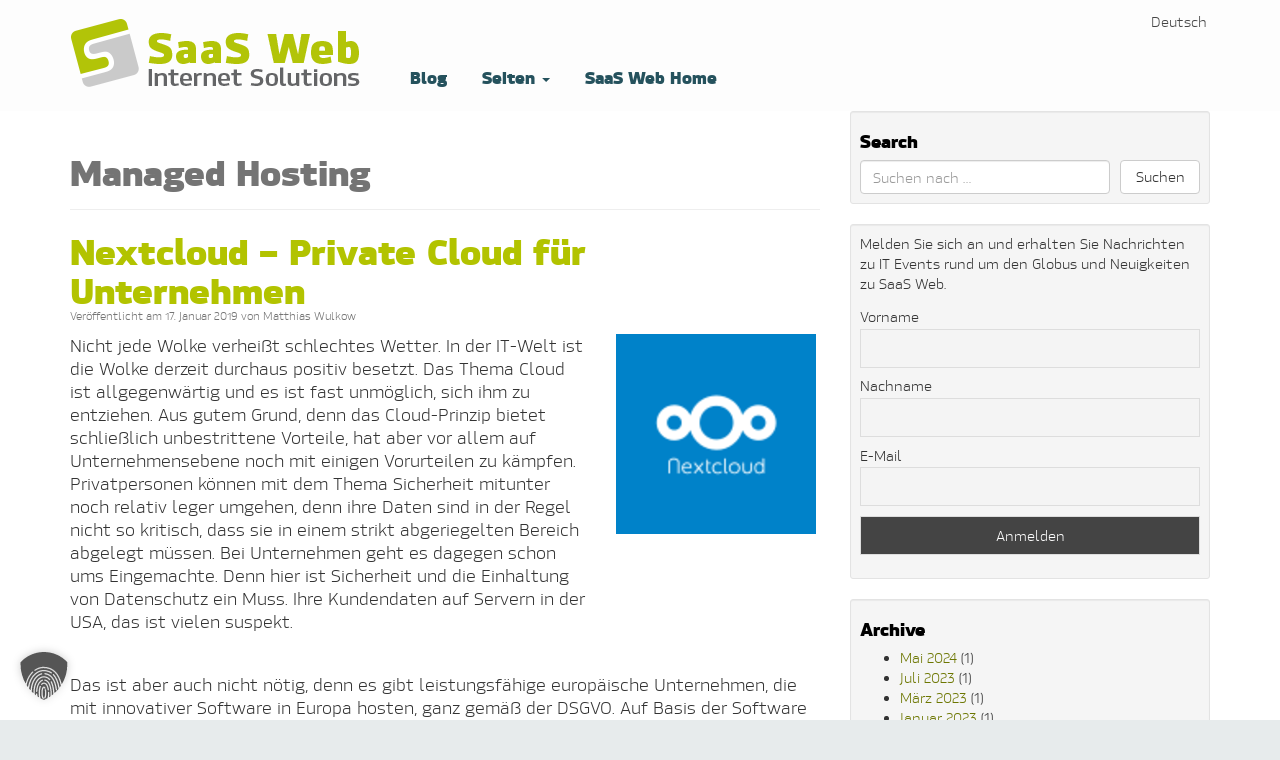

--- FILE ---
content_type: text/html; charset=UTF-8
request_url: https://blog.saasweb.net/tag/managed-hosting/
body_size: 35811
content:
<!DOCTYPE html>
<html lang="de-DE">
  <head><meta charset="UTF-8"><script>if(navigator.userAgent.match(/MSIE|Internet Explorer/i)||navigator.userAgent.match(/Trident\/7\..*?rv:11/i)){var href=document.location.href;if(!href.match(/[?&]nowprocket/)){if(href.indexOf("?")==-1){if(href.indexOf("#")==-1){document.location.href=href+"?nowprocket=1"}else{document.location.href=href.replace("#","?nowprocket=1#")}}else{if(href.indexOf("#")==-1){document.location.href=href+"&nowprocket=1"}else{document.location.href=href.replace("#","&nowprocket=1#")}}}}</script><script>(()=>{class RocketLazyLoadScripts{constructor(){this.v="2.0.4",this.userEvents=["keydown","keyup","mousedown","mouseup","mousemove","mouseover","mouseout","touchmove","touchstart","touchend","touchcancel","wheel","click","dblclick","input"],this.attributeEvents=["onblur","onclick","oncontextmenu","ondblclick","onfocus","onmousedown","onmouseenter","onmouseleave","onmousemove","onmouseout","onmouseover","onmouseup","onmousewheel","onscroll","onsubmit"]}async t(){this.i(),this.o(),/iP(ad|hone)/.test(navigator.userAgent)&&this.h(),this.u(),this.l(this),this.m(),this.k(this),this.p(this),this._(),await Promise.all([this.R(),this.L()]),this.lastBreath=Date.now(),this.S(this),this.P(),this.D(),this.O(),this.M(),await this.C(this.delayedScripts.normal),await this.C(this.delayedScripts.defer),await this.C(this.delayedScripts.async),await this.T(),await this.F(),await this.j(),await this.A(),window.dispatchEvent(new Event("rocket-allScriptsLoaded")),this.everythingLoaded=!0,this.lastTouchEnd&&await new Promise(t=>setTimeout(t,500-Date.now()+this.lastTouchEnd)),this.I(),this.H(),this.U(),this.W()}i(){this.CSPIssue=sessionStorage.getItem("rocketCSPIssue"),document.addEventListener("securitypolicyviolation",t=>{this.CSPIssue||"script-src-elem"!==t.violatedDirective||"data"!==t.blockedURI||(this.CSPIssue=!0,sessionStorage.setItem("rocketCSPIssue",!0))},{isRocket:!0})}o(){window.addEventListener("pageshow",t=>{this.persisted=t.persisted,this.realWindowLoadedFired=!0},{isRocket:!0}),window.addEventListener("pagehide",()=>{this.onFirstUserAction=null},{isRocket:!0})}h(){let t;function e(e){t=e}window.addEventListener("touchstart",e,{isRocket:!0}),window.addEventListener("touchend",function i(o){o.changedTouches[0]&&t.changedTouches[0]&&Math.abs(o.changedTouches[0].pageX-t.changedTouches[0].pageX)<10&&Math.abs(o.changedTouches[0].pageY-t.changedTouches[0].pageY)<10&&o.timeStamp-t.timeStamp<200&&(window.removeEventListener("touchstart",e,{isRocket:!0}),window.removeEventListener("touchend",i,{isRocket:!0}),"INPUT"===o.target.tagName&&"text"===o.target.type||(o.target.dispatchEvent(new TouchEvent("touchend",{target:o.target,bubbles:!0})),o.target.dispatchEvent(new MouseEvent("mouseover",{target:o.target,bubbles:!0})),o.target.dispatchEvent(new PointerEvent("click",{target:o.target,bubbles:!0,cancelable:!0,detail:1,clientX:o.changedTouches[0].clientX,clientY:o.changedTouches[0].clientY})),event.preventDefault()))},{isRocket:!0})}q(t){this.userActionTriggered||("mousemove"!==t.type||this.firstMousemoveIgnored?"keyup"===t.type||"mouseover"===t.type||"mouseout"===t.type||(this.userActionTriggered=!0,this.onFirstUserAction&&this.onFirstUserAction()):this.firstMousemoveIgnored=!0),"click"===t.type&&t.preventDefault(),t.stopPropagation(),t.stopImmediatePropagation(),"touchstart"===this.lastEvent&&"touchend"===t.type&&(this.lastTouchEnd=Date.now()),"click"===t.type&&(this.lastTouchEnd=0),this.lastEvent=t.type,t.composedPath&&t.composedPath()[0].getRootNode()instanceof ShadowRoot&&(t.rocketTarget=t.composedPath()[0]),this.savedUserEvents.push(t)}u(){this.savedUserEvents=[],this.userEventHandler=this.q.bind(this),this.userEvents.forEach(t=>window.addEventListener(t,this.userEventHandler,{passive:!1,isRocket:!0})),document.addEventListener("visibilitychange",this.userEventHandler,{isRocket:!0})}U(){this.userEvents.forEach(t=>window.removeEventListener(t,this.userEventHandler,{passive:!1,isRocket:!0})),document.removeEventListener("visibilitychange",this.userEventHandler,{isRocket:!0}),this.savedUserEvents.forEach(t=>{(t.rocketTarget||t.target).dispatchEvent(new window[t.constructor.name](t.type,t))})}m(){const t="return false",e=Array.from(this.attributeEvents,t=>"data-rocket-"+t),i="["+this.attributeEvents.join("],[")+"]",o="[data-rocket-"+this.attributeEvents.join("],[data-rocket-")+"]",s=(e,i,o)=>{o&&o!==t&&(e.setAttribute("data-rocket-"+i,o),e["rocket"+i]=new Function("event",o),e.setAttribute(i,t))};new MutationObserver(t=>{for(const n of t)"attributes"===n.type&&(n.attributeName.startsWith("data-rocket-")||this.everythingLoaded?n.attributeName.startsWith("data-rocket-")&&this.everythingLoaded&&this.N(n.target,n.attributeName.substring(12)):s(n.target,n.attributeName,n.target.getAttribute(n.attributeName))),"childList"===n.type&&n.addedNodes.forEach(t=>{if(t.nodeType===Node.ELEMENT_NODE)if(this.everythingLoaded)for(const i of[t,...t.querySelectorAll(o)])for(const t of i.getAttributeNames())e.includes(t)&&this.N(i,t.substring(12));else for(const e of[t,...t.querySelectorAll(i)])for(const t of e.getAttributeNames())this.attributeEvents.includes(t)&&s(e,t,e.getAttribute(t))})}).observe(document,{subtree:!0,childList:!0,attributeFilter:[...this.attributeEvents,...e]})}I(){this.attributeEvents.forEach(t=>{document.querySelectorAll("[data-rocket-"+t+"]").forEach(e=>{this.N(e,t)})})}N(t,e){const i=t.getAttribute("data-rocket-"+e);i&&(t.setAttribute(e,i),t.removeAttribute("data-rocket-"+e))}k(t){Object.defineProperty(HTMLElement.prototype,"onclick",{get(){return this.rocketonclick||null},set(e){this.rocketonclick=e,this.setAttribute(t.everythingLoaded?"onclick":"data-rocket-onclick","this.rocketonclick(event)")}})}S(t){function e(e,i){let o=e[i];e[i]=null,Object.defineProperty(e,i,{get:()=>o,set(s){t.everythingLoaded?o=s:e["rocket"+i]=o=s}})}e(document,"onreadystatechange"),e(window,"onload"),e(window,"onpageshow");try{Object.defineProperty(document,"readyState",{get:()=>t.rocketReadyState,set(e){t.rocketReadyState=e},configurable:!0}),document.readyState="loading"}catch(t){console.log("WPRocket DJE readyState conflict, bypassing")}}l(t){this.originalAddEventListener=EventTarget.prototype.addEventListener,this.originalRemoveEventListener=EventTarget.prototype.removeEventListener,this.savedEventListeners=[],EventTarget.prototype.addEventListener=function(e,i,o){o&&o.isRocket||!t.B(e,this)&&!t.userEvents.includes(e)||t.B(e,this)&&!t.userActionTriggered||e.startsWith("rocket-")||t.everythingLoaded?t.originalAddEventListener.call(this,e,i,o):(t.savedEventListeners.push({target:this,remove:!1,type:e,func:i,options:o}),"mouseenter"!==e&&"mouseleave"!==e||t.originalAddEventListener.call(this,e,t.savedUserEvents.push,o))},EventTarget.prototype.removeEventListener=function(e,i,o){o&&o.isRocket||!t.B(e,this)&&!t.userEvents.includes(e)||t.B(e,this)&&!t.userActionTriggered||e.startsWith("rocket-")||t.everythingLoaded?t.originalRemoveEventListener.call(this,e,i,o):t.savedEventListeners.push({target:this,remove:!0,type:e,func:i,options:o})}}J(t,e){this.savedEventListeners=this.savedEventListeners.filter(i=>{let o=i.type,s=i.target||window;return e!==o||t!==s||(this.B(o,s)&&(i.type="rocket-"+o),this.$(i),!1)})}H(){EventTarget.prototype.addEventListener=this.originalAddEventListener,EventTarget.prototype.removeEventListener=this.originalRemoveEventListener,this.savedEventListeners.forEach(t=>this.$(t))}$(t){t.remove?this.originalRemoveEventListener.call(t.target,t.type,t.func,t.options):this.originalAddEventListener.call(t.target,t.type,t.func,t.options)}p(t){let e;function i(e){return t.everythingLoaded?e:e.split(" ").map(t=>"load"===t||t.startsWith("load.")?"rocket-jquery-load":t).join(" ")}function o(o){function s(e){const s=o.fn[e];o.fn[e]=o.fn.init.prototype[e]=function(){return this[0]===window&&t.userActionTriggered&&("string"==typeof arguments[0]||arguments[0]instanceof String?arguments[0]=i(arguments[0]):"object"==typeof arguments[0]&&Object.keys(arguments[0]).forEach(t=>{const e=arguments[0][t];delete arguments[0][t],arguments[0][i(t)]=e})),s.apply(this,arguments),this}}if(o&&o.fn&&!t.allJQueries.includes(o)){const e={DOMContentLoaded:[],"rocket-DOMContentLoaded":[]};for(const t in e)document.addEventListener(t,()=>{e[t].forEach(t=>t())},{isRocket:!0});o.fn.ready=o.fn.init.prototype.ready=function(i){function s(){parseInt(o.fn.jquery)>2?setTimeout(()=>i.bind(document)(o)):i.bind(document)(o)}return"function"==typeof i&&(t.realDomReadyFired?!t.userActionTriggered||t.fauxDomReadyFired?s():e["rocket-DOMContentLoaded"].push(s):e.DOMContentLoaded.push(s)),o([])},s("on"),s("one"),s("off"),t.allJQueries.push(o)}e=o}t.allJQueries=[],o(window.jQuery),Object.defineProperty(window,"jQuery",{get:()=>e,set(t){o(t)}})}P(){const t=new Map;document.write=document.writeln=function(e){const i=document.currentScript,o=document.createRange(),s=i.parentElement;let n=t.get(i);void 0===n&&(n=i.nextSibling,t.set(i,n));const c=document.createDocumentFragment();o.setStart(c,0),c.appendChild(o.createContextualFragment(e)),s.insertBefore(c,n)}}async R(){return new Promise(t=>{this.userActionTriggered?t():this.onFirstUserAction=t})}async L(){return new Promise(t=>{document.addEventListener("DOMContentLoaded",()=>{this.realDomReadyFired=!0,t()},{isRocket:!0})})}async j(){return this.realWindowLoadedFired?Promise.resolve():new Promise(t=>{window.addEventListener("load",t,{isRocket:!0})})}M(){this.pendingScripts=[];this.scriptsMutationObserver=new MutationObserver(t=>{for(const e of t)e.addedNodes.forEach(t=>{"SCRIPT"!==t.tagName||t.noModule||t.isWPRocket||this.pendingScripts.push({script:t,promise:new Promise(e=>{const i=()=>{const i=this.pendingScripts.findIndex(e=>e.script===t);i>=0&&this.pendingScripts.splice(i,1),e()};t.addEventListener("load",i,{isRocket:!0}),t.addEventListener("error",i,{isRocket:!0}),setTimeout(i,1e3)})})})}),this.scriptsMutationObserver.observe(document,{childList:!0,subtree:!0})}async F(){await this.X(),this.pendingScripts.length?(await this.pendingScripts[0].promise,await this.F()):this.scriptsMutationObserver.disconnect()}D(){this.delayedScripts={normal:[],async:[],defer:[]},document.querySelectorAll("script[type$=rocketlazyloadscript]").forEach(t=>{t.hasAttribute("data-rocket-src")?t.hasAttribute("async")&&!1!==t.async?this.delayedScripts.async.push(t):t.hasAttribute("defer")&&!1!==t.defer||"module"===t.getAttribute("data-rocket-type")?this.delayedScripts.defer.push(t):this.delayedScripts.normal.push(t):this.delayedScripts.normal.push(t)})}async _(){await this.L();let t=[];document.querySelectorAll("script[type$=rocketlazyloadscript][data-rocket-src]").forEach(e=>{let i=e.getAttribute("data-rocket-src");if(i&&!i.startsWith("data:")){i.startsWith("//")&&(i=location.protocol+i);try{const o=new URL(i).origin;o!==location.origin&&t.push({src:o,crossOrigin:e.crossOrigin||"module"===e.getAttribute("data-rocket-type")})}catch(t){}}}),t=[...new Map(t.map(t=>[JSON.stringify(t),t])).values()],this.Y(t,"preconnect")}async G(t){if(await this.K(),!0!==t.noModule||!("noModule"in HTMLScriptElement.prototype))return new Promise(e=>{let i;function o(){(i||t).setAttribute("data-rocket-status","executed"),e()}try{if(navigator.userAgent.includes("Firefox/")||""===navigator.vendor||this.CSPIssue)i=document.createElement("script"),[...t.attributes].forEach(t=>{let e=t.nodeName;"type"!==e&&("data-rocket-type"===e&&(e="type"),"data-rocket-src"===e&&(e="src"),i.setAttribute(e,t.nodeValue))}),t.text&&(i.text=t.text),t.nonce&&(i.nonce=t.nonce),i.hasAttribute("src")?(i.addEventListener("load",o,{isRocket:!0}),i.addEventListener("error",()=>{i.setAttribute("data-rocket-status","failed-network"),e()},{isRocket:!0}),setTimeout(()=>{i.isConnected||e()},1)):(i.text=t.text,o()),i.isWPRocket=!0,t.parentNode.replaceChild(i,t);else{const i=t.getAttribute("data-rocket-type"),s=t.getAttribute("data-rocket-src");i?(t.type=i,t.removeAttribute("data-rocket-type")):t.removeAttribute("type"),t.addEventListener("load",o,{isRocket:!0}),t.addEventListener("error",i=>{this.CSPIssue&&i.target.src.startsWith("data:")?(console.log("WPRocket: CSP fallback activated"),t.removeAttribute("src"),this.G(t).then(e)):(t.setAttribute("data-rocket-status","failed-network"),e())},{isRocket:!0}),s?(t.fetchPriority="high",t.removeAttribute("data-rocket-src"),t.src=s):t.src="data:text/javascript;base64,"+window.btoa(unescape(encodeURIComponent(t.text)))}}catch(i){t.setAttribute("data-rocket-status","failed-transform"),e()}});t.setAttribute("data-rocket-status","skipped")}async C(t){const e=t.shift();return e?(e.isConnected&&await this.G(e),this.C(t)):Promise.resolve()}O(){this.Y([...this.delayedScripts.normal,...this.delayedScripts.defer,...this.delayedScripts.async],"preload")}Y(t,e){this.trash=this.trash||[];let i=!0;var o=document.createDocumentFragment();t.forEach(t=>{const s=t.getAttribute&&t.getAttribute("data-rocket-src")||t.src;if(s&&!s.startsWith("data:")){const n=document.createElement("link");n.href=s,n.rel=e,"preconnect"!==e&&(n.as="script",n.fetchPriority=i?"high":"low"),t.getAttribute&&"module"===t.getAttribute("data-rocket-type")&&(n.crossOrigin=!0),t.crossOrigin&&(n.crossOrigin=t.crossOrigin),t.integrity&&(n.integrity=t.integrity),t.nonce&&(n.nonce=t.nonce),o.appendChild(n),this.trash.push(n),i=!1}}),document.head.appendChild(o)}W(){this.trash.forEach(t=>t.remove())}async T(){try{document.readyState="interactive"}catch(t){}this.fauxDomReadyFired=!0;try{await this.K(),this.J(document,"readystatechange"),document.dispatchEvent(new Event("rocket-readystatechange")),await this.K(),document.rocketonreadystatechange&&document.rocketonreadystatechange(),await this.K(),this.J(document,"DOMContentLoaded"),document.dispatchEvent(new Event("rocket-DOMContentLoaded")),await this.K(),this.J(window,"DOMContentLoaded"),window.dispatchEvent(new Event("rocket-DOMContentLoaded"))}catch(t){console.error(t)}}async A(){try{document.readyState="complete"}catch(t){}try{await this.K(),this.J(document,"readystatechange"),document.dispatchEvent(new Event("rocket-readystatechange")),await this.K(),document.rocketonreadystatechange&&document.rocketonreadystatechange(),await this.K(),this.J(window,"load"),window.dispatchEvent(new Event("rocket-load")),await this.K(),window.rocketonload&&window.rocketonload(),await this.K(),this.allJQueries.forEach(t=>t(window).trigger("rocket-jquery-load")),await this.K(),this.J(window,"pageshow");const t=new Event("rocket-pageshow");t.persisted=this.persisted,window.dispatchEvent(t),await this.K(),window.rocketonpageshow&&window.rocketonpageshow({persisted:this.persisted})}catch(t){console.error(t)}}async K(){Date.now()-this.lastBreath>45&&(await this.X(),this.lastBreath=Date.now())}async X(){return document.hidden?new Promise(t=>setTimeout(t)):new Promise(t=>requestAnimationFrame(t))}B(t,e){return e===document&&"readystatechange"===t||(e===document&&"DOMContentLoaded"===t||(e===window&&"DOMContentLoaded"===t||(e===window&&"load"===t||e===window&&"pageshow"===t)))}static run(){(new RocketLazyLoadScripts).t()}}RocketLazyLoadScripts.run()})();</script>
    
    <meta name="viewport" content="width=device-width, initial-scale=1.0">
    <title>
      Managed Hosting Archives - SaaS Web Blog    </title>
    <link data-minify="1" rel="stylesheet" type="text/css" media="all" href="https://blog.saasweb.net/wp-content/cache/min/1/wp-content/themes/saasweb-bootstrap/style.css?ver=1768467869" />
    <link href="https://blog.saasweb.net/wp-content/themes/saasweb-bootstrap/library/images/saasweb.ico" rel="shortcut icon" />
    <link href="https://blog.saasweb.net/wp-content/themes/saasweb-bootstrap/library/images/saasweb/saasweb-60.png"    rel="apple-touch-icon-precomposed" />
    <link href="https://blog.saasweb.net/wp-content/themes/saasweb-bootstrap/library/images/saasweb/saasweb-76.png"    rel="apple-touch-icon-precomposed" sizes="76x76" />
    <link href="https://blog.saasweb.net/wp-content/themes/saasweb-bootstrap/library/images/saasweb/saasweb-60@2x.png" rel="apple-touch-icon-precomposed" sizes="120x120" />
    <link href="https://blog.saasweb.net/wp-content/themes/saasweb-bootstrap/library/images/saasweb/saasweb-76@2x.png" rel="apple-touch-icon-precomposed" sizes="152x152" />
    
	  <meta name='robots' content='noindex, follow' />

	<!-- This site is optimized with the Yoast SEO plugin v26.7 - https://yoast.com/wordpress/plugins/seo/ -->
	<meta property="og:locale" content="de_DE" />
	<meta property="og:type" content="article" />
	<meta property="og:title" content="Managed Hosting Archives - SaaS Web Blog" />
	<meta property="og:url" content="https://blog.saasweb.net/tag/managed-hosting/" />
	<meta property="og:site_name" content="Software as a Service, Managed Hosting &amp; Technologie News" />
	<meta name="twitter:card" content="summary_large_image" />
	<meta name="twitter:site" content="@saaswebnet" />
	<script type="application/ld+json" class="yoast-schema-graph">{"@context":"https://schema.org","@graph":[{"@type":"CollectionPage","@id":"https://blog.saasweb.net/tag/managed-hosting/","url":"https://blog.saasweb.net/tag/managed-hosting/","name":"Managed Hosting Archives - SaaS Web Blog","isPartOf":{"@id":"https://blog.saasweb.net/#website"},"breadcrumb":{"@id":"https://blog.saasweb.net/tag/managed-hosting/#breadcrumb"},"inLanguage":"de"},{"@type":"BreadcrumbList","@id":"https://blog.saasweb.net/tag/managed-hosting/#breadcrumb","itemListElement":[{"@type":"ListItem","position":1,"name":"Startseite","item":"https://blog.saasweb.net/"},{"@type":"ListItem","position":2,"name":"Managed Hosting"}]},{"@type":"WebSite","@id":"https://blog.saasweb.net/#website","url":"https://blog.saasweb.net/","name":"Software as a Service, Managed Hosting &amp; Technologie News","description":"Proudly clouded by SaaS Web","publisher":{"@id":"https://blog.saasweb.net/#organization"},"potentialAction":[{"@type":"SearchAction","target":{"@type":"EntryPoint","urlTemplate":"https://blog.saasweb.net/?s={search_term_string}"},"query-input":{"@type":"PropertyValueSpecification","valueRequired":true,"valueName":"search_term_string"}}],"inLanguage":"de"},{"@type":"Organization","@id":"https://blog.saasweb.net/#organization","name":"Software as a Service, Managed Hosting &amp; Technologie News","url":"https://blog.saasweb.net/","logo":{"@type":"ImageObject","inLanguage":"de","@id":"https://blog.saasweb.net/#/schema/logo/image/","url":"https://blog.saasweb.net/wp-content/uploads/2014/04/logo_saasweb.jpg","contentUrl":"https://blog.saasweb.net/wp-content/uploads/2014/04/logo_saasweb.jpg","width":121,"height":110,"caption":"Software as a Service, Managed Hosting &amp; Technologie News"},"image":{"@id":"https://blog.saasweb.net/#/schema/logo/image/"},"sameAs":["https://x.com/saaswebnet"]}]}</script>
	<!-- / Yoast SEO plugin. -->



<link rel="alternate" type="application/rss+xml" title="Software as a Service, Managed Hosting &amp; Technologie News &raquo; Feed" href="https://blog.saasweb.net/feed/" />
<link rel="alternate" type="application/rss+xml" title="Software as a Service, Managed Hosting &amp; Technologie News &raquo; Kommentar-Feed" href="https://blog.saasweb.net/comments/feed/" />
<link rel="alternate" type="application/rss+xml" title="Software as a Service, Managed Hosting &amp; Technologie News &raquo; Managed Hosting Schlagwort-Feed" href="https://blog.saasweb.net/tag/managed-hosting/feed/" />
<style id='wp-img-auto-sizes-contain-inline-css' type='text/css'>
img:is([sizes=auto i],[sizes^="auto," i]){contain-intrinsic-size:3000px 1500px}
/*# sourceURL=wp-img-auto-sizes-contain-inline-css */
</style>
<style id='wp-emoji-styles-inline-css' type='text/css'>

	img.wp-smiley, img.emoji {
		display: inline !important;
		border: none !important;
		box-shadow: none !important;
		height: 1em !important;
		width: 1em !important;
		margin: 0 0.07em !important;
		vertical-align: -0.1em !important;
		background: none !important;
		padding: 0 !important;
	}
/*# sourceURL=wp-emoji-styles-inline-css */
</style>
<link rel='stylesheet' id='wp-block-library-css' href='https://blog.saasweb.net/wp-includes/css/dist/block-library/style.min.css?ver=6.9' type='text/css' media='all' />
<style id='global-styles-inline-css' type='text/css'>
:root{--wp--preset--aspect-ratio--square: 1;--wp--preset--aspect-ratio--4-3: 4/3;--wp--preset--aspect-ratio--3-4: 3/4;--wp--preset--aspect-ratio--3-2: 3/2;--wp--preset--aspect-ratio--2-3: 2/3;--wp--preset--aspect-ratio--16-9: 16/9;--wp--preset--aspect-ratio--9-16: 9/16;--wp--preset--color--black: #000000;--wp--preset--color--cyan-bluish-gray: #abb8c3;--wp--preset--color--white: #ffffff;--wp--preset--color--pale-pink: #f78da7;--wp--preset--color--vivid-red: #cf2e2e;--wp--preset--color--luminous-vivid-orange: #ff6900;--wp--preset--color--luminous-vivid-amber: #fcb900;--wp--preset--color--light-green-cyan: #7bdcb5;--wp--preset--color--vivid-green-cyan: #00d084;--wp--preset--color--pale-cyan-blue: #8ed1fc;--wp--preset--color--vivid-cyan-blue: #0693e3;--wp--preset--color--vivid-purple: #9b51e0;--wp--preset--gradient--vivid-cyan-blue-to-vivid-purple: linear-gradient(135deg,rgb(6,147,227) 0%,rgb(155,81,224) 100%);--wp--preset--gradient--light-green-cyan-to-vivid-green-cyan: linear-gradient(135deg,rgb(122,220,180) 0%,rgb(0,208,130) 100%);--wp--preset--gradient--luminous-vivid-amber-to-luminous-vivid-orange: linear-gradient(135deg,rgb(252,185,0) 0%,rgb(255,105,0) 100%);--wp--preset--gradient--luminous-vivid-orange-to-vivid-red: linear-gradient(135deg,rgb(255,105,0) 0%,rgb(207,46,46) 100%);--wp--preset--gradient--very-light-gray-to-cyan-bluish-gray: linear-gradient(135deg,rgb(238,238,238) 0%,rgb(169,184,195) 100%);--wp--preset--gradient--cool-to-warm-spectrum: linear-gradient(135deg,rgb(74,234,220) 0%,rgb(151,120,209) 20%,rgb(207,42,186) 40%,rgb(238,44,130) 60%,rgb(251,105,98) 80%,rgb(254,248,76) 100%);--wp--preset--gradient--blush-light-purple: linear-gradient(135deg,rgb(255,206,236) 0%,rgb(152,150,240) 100%);--wp--preset--gradient--blush-bordeaux: linear-gradient(135deg,rgb(254,205,165) 0%,rgb(254,45,45) 50%,rgb(107,0,62) 100%);--wp--preset--gradient--luminous-dusk: linear-gradient(135deg,rgb(255,203,112) 0%,rgb(199,81,192) 50%,rgb(65,88,208) 100%);--wp--preset--gradient--pale-ocean: linear-gradient(135deg,rgb(255,245,203) 0%,rgb(182,227,212) 50%,rgb(51,167,181) 100%);--wp--preset--gradient--electric-grass: linear-gradient(135deg,rgb(202,248,128) 0%,rgb(113,206,126) 100%);--wp--preset--gradient--midnight: linear-gradient(135deg,rgb(2,3,129) 0%,rgb(40,116,252) 100%);--wp--preset--font-size--small: 13px;--wp--preset--font-size--medium: 20px;--wp--preset--font-size--large: 36px;--wp--preset--font-size--x-large: 42px;--wp--preset--spacing--20: 0.44rem;--wp--preset--spacing--30: 0.67rem;--wp--preset--spacing--40: 1rem;--wp--preset--spacing--50: 1.5rem;--wp--preset--spacing--60: 2.25rem;--wp--preset--spacing--70: 3.38rem;--wp--preset--spacing--80: 5.06rem;--wp--preset--shadow--natural: 6px 6px 9px rgba(0, 0, 0, 0.2);--wp--preset--shadow--deep: 12px 12px 50px rgba(0, 0, 0, 0.4);--wp--preset--shadow--sharp: 6px 6px 0px rgba(0, 0, 0, 0.2);--wp--preset--shadow--outlined: 6px 6px 0px -3px rgb(255, 255, 255), 6px 6px rgb(0, 0, 0);--wp--preset--shadow--crisp: 6px 6px 0px rgb(0, 0, 0);}:where(.is-layout-flex){gap: 0.5em;}:where(.is-layout-grid){gap: 0.5em;}body .is-layout-flex{display: flex;}.is-layout-flex{flex-wrap: wrap;align-items: center;}.is-layout-flex > :is(*, div){margin: 0;}body .is-layout-grid{display: grid;}.is-layout-grid > :is(*, div){margin: 0;}:where(.wp-block-columns.is-layout-flex){gap: 2em;}:where(.wp-block-columns.is-layout-grid){gap: 2em;}:where(.wp-block-post-template.is-layout-flex){gap: 1.25em;}:where(.wp-block-post-template.is-layout-grid){gap: 1.25em;}.has-black-color{color: var(--wp--preset--color--black) !important;}.has-cyan-bluish-gray-color{color: var(--wp--preset--color--cyan-bluish-gray) !important;}.has-white-color{color: var(--wp--preset--color--white) !important;}.has-pale-pink-color{color: var(--wp--preset--color--pale-pink) !important;}.has-vivid-red-color{color: var(--wp--preset--color--vivid-red) !important;}.has-luminous-vivid-orange-color{color: var(--wp--preset--color--luminous-vivid-orange) !important;}.has-luminous-vivid-amber-color{color: var(--wp--preset--color--luminous-vivid-amber) !important;}.has-light-green-cyan-color{color: var(--wp--preset--color--light-green-cyan) !important;}.has-vivid-green-cyan-color{color: var(--wp--preset--color--vivid-green-cyan) !important;}.has-pale-cyan-blue-color{color: var(--wp--preset--color--pale-cyan-blue) !important;}.has-vivid-cyan-blue-color{color: var(--wp--preset--color--vivid-cyan-blue) !important;}.has-vivid-purple-color{color: var(--wp--preset--color--vivid-purple) !important;}.has-black-background-color{background-color: var(--wp--preset--color--black) !important;}.has-cyan-bluish-gray-background-color{background-color: var(--wp--preset--color--cyan-bluish-gray) !important;}.has-white-background-color{background-color: var(--wp--preset--color--white) !important;}.has-pale-pink-background-color{background-color: var(--wp--preset--color--pale-pink) !important;}.has-vivid-red-background-color{background-color: var(--wp--preset--color--vivid-red) !important;}.has-luminous-vivid-orange-background-color{background-color: var(--wp--preset--color--luminous-vivid-orange) !important;}.has-luminous-vivid-amber-background-color{background-color: var(--wp--preset--color--luminous-vivid-amber) !important;}.has-light-green-cyan-background-color{background-color: var(--wp--preset--color--light-green-cyan) !important;}.has-vivid-green-cyan-background-color{background-color: var(--wp--preset--color--vivid-green-cyan) !important;}.has-pale-cyan-blue-background-color{background-color: var(--wp--preset--color--pale-cyan-blue) !important;}.has-vivid-cyan-blue-background-color{background-color: var(--wp--preset--color--vivid-cyan-blue) !important;}.has-vivid-purple-background-color{background-color: var(--wp--preset--color--vivid-purple) !important;}.has-black-border-color{border-color: var(--wp--preset--color--black) !important;}.has-cyan-bluish-gray-border-color{border-color: var(--wp--preset--color--cyan-bluish-gray) !important;}.has-white-border-color{border-color: var(--wp--preset--color--white) !important;}.has-pale-pink-border-color{border-color: var(--wp--preset--color--pale-pink) !important;}.has-vivid-red-border-color{border-color: var(--wp--preset--color--vivid-red) !important;}.has-luminous-vivid-orange-border-color{border-color: var(--wp--preset--color--luminous-vivid-orange) !important;}.has-luminous-vivid-amber-border-color{border-color: var(--wp--preset--color--luminous-vivid-amber) !important;}.has-light-green-cyan-border-color{border-color: var(--wp--preset--color--light-green-cyan) !important;}.has-vivid-green-cyan-border-color{border-color: var(--wp--preset--color--vivid-green-cyan) !important;}.has-pale-cyan-blue-border-color{border-color: var(--wp--preset--color--pale-cyan-blue) !important;}.has-vivid-cyan-blue-border-color{border-color: var(--wp--preset--color--vivid-cyan-blue) !important;}.has-vivid-purple-border-color{border-color: var(--wp--preset--color--vivid-purple) !important;}.has-vivid-cyan-blue-to-vivid-purple-gradient-background{background: var(--wp--preset--gradient--vivid-cyan-blue-to-vivid-purple) !important;}.has-light-green-cyan-to-vivid-green-cyan-gradient-background{background: var(--wp--preset--gradient--light-green-cyan-to-vivid-green-cyan) !important;}.has-luminous-vivid-amber-to-luminous-vivid-orange-gradient-background{background: var(--wp--preset--gradient--luminous-vivid-amber-to-luminous-vivid-orange) !important;}.has-luminous-vivid-orange-to-vivid-red-gradient-background{background: var(--wp--preset--gradient--luminous-vivid-orange-to-vivid-red) !important;}.has-very-light-gray-to-cyan-bluish-gray-gradient-background{background: var(--wp--preset--gradient--very-light-gray-to-cyan-bluish-gray) !important;}.has-cool-to-warm-spectrum-gradient-background{background: var(--wp--preset--gradient--cool-to-warm-spectrum) !important;}.has-blush-light-purple-gradient-background{background: var(--wp--preset--gradient--blush-light-purple) !important;}.has-blush-bordeaux-gradient-background{background: var(--wp--preset--gradient--blush-bordeaux) !important;}.has-luminous-dusk-gradient-background{background: var(--wp--preset--gradient--luminous-dusk) !important;}.has-pale-ocean-gradient-background{background: var(--wp--preset--gradient--pale-ocean) !important;}.has-electric-grass-gradient-background{background: var(--wp--preset--gradient--electric-grass) !important;}.has-midnight-gradient-background{background: var(--wp--preset--gradient--midnight) !important;}.has-small-font-size{font-size: var(--wp--preset--font-size--small) !important;}.has-medium-font-size{font-size: var(--wp--preset--font-size--medium) !important;}.has-large-font-size{font-size: var(--wp--preset--font-size--large) !important;}.has-x-large-font-size{font-size: var(--wp--preset--font-size--x-large) !important;}
/*# sourceURL=global-styles-inline-css */
</style>

<style id='classic-theme-styles-inline-css' type='text/css'>
/*! This file is auto-generated */
.wp-block-button__link{color:#fff;background-color:#32373c;border-radius:9999px;box-shadow:none;text-decoration:none;padding:calc(.667em + 2px) calc(1.333em + 2px);font-size:1.125em}.wp-block-file__button{background:#32373c;color:#fff;text-decoration:none}
/*# sourceURL=/wp-includes/css/classic-themes.min.css */
</style>
<link rel='stylesheet' id='wpml-legacy-horizontal-list-0-css' href='https://blog.saasweb.net/wp-content/plugins/sitepress-multilingual-cms/templates/language-switchers/legacy-list-horizontal/style.min.css?ver=1' type='text/css' media='all' />
<style id='wpml-legacy-horizontal-list-0-inline-css' type='text/css'>
.wpml-ls-statics-shortcode_actions a, .wpml-ls-statics-shortcode_actions .wpml-ls-sub-menu a, .wpml-ls-statics-shortcode_actions .wpml-ls-sub-menu a:link, .wpml-ls-statics-shortcode_actions li:not(.wpml-ls-current-language) .wpml-ls-link, .wpml-ls-statics-shortcode_actions li:not(.wpml-ls-current-language) .wpml-ls-link:link {color:#444444;}.wpml-ls-statics-shortcode_actions .wpml-ls-sub-menu a:hover,.wpml-ls-statics-shortcode_actions .wpml-ls-sub-menu a:focus, .wpml-ls-statics-shortcode_actions .wpml-ls-sub-menu a:link:hover, .wpml-ls-statics-shortcode_actions .wpml-ls-sub-menu a:link:focus {color:#000000;}.wpml-ls-statics-shortcode_actions .wpml-ls-current-language > a {color:#444444;}.wpml-ls-statics-shortcode_actions .wpml-ls-current-language:hover>a, .wpml-ls-statics-shortcode_actions .wpml-ls-current-language>a:focus {color:#000000;}
/*# sourceURL=wpml-legacy-horizontal-list-0-inline-css */
</style>
<link rel='stylesheet' id='wp-lightbox-2.min.css-css' href='https://blog.saasweb.net/wp-content/plugins/wp-lightbox-2/styles/lightbox.min.css?ver=1.3.4' type='text/css' media='all' />
<link data-minify="1" rel='stylesheet' id='cms-navigation-style-base-css' href='https://blog.saasweb.net/wp-content/cache/min/1/wp-content/plugins/wpml-cms-nav/res/css/cms-navigation-base.css?ver=1768467869' type='text/css' media='screen' />
<link data-minify="1" rel='stylesheet' id='cms-navigation-style-css' href='https://blog.saasweb.net/wp-content/cache/min/1/wp-content/plugins/wpml-cms-nav/res/css/cms-navigation.css?ver=1768467869' type='text/css' media='screen' />
<link data-minify="1" rel='stylesheet' id='newsletter-css' href='https://blog.saasweb.net/wp-content/cache/min/1/wp-content/plugins/newsletter/style.css?ver=1768467869' type='text/css' media='all' />
<link data-minify="1" rel='stylesheet' id='wp-pagenavi-css' href='https://blog.saasweb.net/wp-content/cache/min/1/wp-content/plugins/wp-pagenavi/pagenavi-css.css?ver=1768467869' type='text/css' media='all' />
<link data-minify="1" rel='stylesheet' id='borlabs-cookie-custom-css' href='https://blog.saasweb.net/wp-content/cache/min/1/wp-content/cache/borlabs-cookie/1/borlabs-cookie-1-de.css?ver=1768467869' type='text/css' media='all' />
<style id='rocket-lazyload-inline-css' type='text/css'>
.rll-youtube-player{position:relative;padding-bottom:56.23%;height:0;overflow:hidden;max-width:100%;}.rll-youtube-player:focus-within{outline: 2px solid currentColor;outline-offset: 5px;}.rll-youtube-player iframe{position:absolute;top:0;left:0;width:100%;height:100%;z-index:100;background:0 0}.rll-youtube-player img{bottom:0;display:block;left:0;margin:auto;max-width:100%;width:100%;position:absolute;right:0;top:0;border:none;height:auto;-webkit-transition:.4s all;-moz-transition:.4s all;transition:.4s all}.rll-youtube-player img:hover{-webkit-filter:brightness(75%)}.rll-youtube-player .play{height:100%;width:100%;left:0;top:0;position:absolute;background:url(https://blog.saasweb.net/wp-content/plugins/wp-rocket/assets/img/youtube.png) no-repeat center;background-color: transparent !important;cursor:pointer;border:none;}
/*# sourceURL=rocket-lazyload-inline-css */
</style>
<script type="module" crossorigin src="/__saasweb__/spam-shield/bundle/index.js" data-no-minify="1"></script><script nomodule defer async crossorigin src="/__saasweb__/spam-shield/bundle/fallback.js" data-no-minify="1"></script><script type="text/javascript" src="https://blog.saasweb.net/wp-includes/js/jquery/jquery.min.js?ver=3.7.1" id="jquery-core-js"></script>
<script type="text/javascript" src="https://blog.saasweb.net/wp-includes/js/jquery/jquery-migrate.min.js?ver=3.4.1" id="jquery-migrate-js"></script>
<script data-no-optimize="1" data-no-minify="1" data-cfasync="false" nowprocket type="text/javascript" src="https://blog.saasweb.net/wp-content/cache/borlabs-cookie/1/borlabs-cookie-config-de.json.js?ver=3.3.23-87" id="borlabs-cookie-config-js"></script>
<script data-no-optimize="1" data-no-minify="1" data-cfasync="false" nowprocket type="text/javascript" src="https://blog.saasweb.net/wp-content/plugins/borlabs-cookie/assets/javascript/borlabs-cookie-prioritize.min.js?ver=3.3.23" id="borlabs-cookie-prioritize-js"></script>
<link rel="https://api.w.org/" href="https://blog.saasweb.net/wp-json/" /><link rel="alternate" title="JSON" type="application/json" href="https://blog.saasweb.net/wp-json/wp/v2/tags/361" /><link rel="EditURI" type="application/rsd+xml" title="RSD" href="https://blog.saasweb.net/xmlrpc.php?rsd" />
<meta name="generator" content="WordPress 6.9" />
<meta name="generator" content="WPML ver:4.8.6 stt:1,4,3;" />
		<style type="text/css" id="wp-custom-css">
			/*
Hier kannst du dein eigenes CSS einfügen.



Klicke auf das Hilfe-Symbol oben, um mehr zu lernen.
*/

#secondary div.widget ol.tribe-list-widget {
  padding-left: 0px;
}		</style>
		<noscript><style id="rocket-lazyload-nojs-css">.rll-youtube-player, [data-lazy-src]{display:none !important;}</style></noscript>  <link rel='stylesheet' id='siteorigin-panels-front-css' href='https://blog.saasweb.net/wp-content/plugins/siteorigin-panels/css/front-flex.min.css?ver=2.33.5' type='text/css' media='all' />
</head>
  <body class="archive tag tag-managed-hosting tag-361 wp-theme-saasweb-bootstrap __swss-integration-tnp">
    <a name="top"></a>
    <header data-rocket-location-hash="2a89341fefd0155df4d7cfe2b2e54b3a" class="site-header">
      <nav class="navbar navbar-default navbar-fixed-top" role="navigation">
        <div data-rocket-location-hash="40f22408a88335a0945fffe944caafc3" class="container">
          <div class="navbar-header">
            <button type="button" class="navbar-toggle" data-toggle="collapse" data-target=".navbar-collapse">
              <span class="icon-text">Menü</span>
              <span class="icon-bar"></span>
              <span class="icon-bar"></span>
              <span class="icon-bar"></span>
            </button>
            <a class="navbar-brand" href="https://blog.saasweb.net">Software as a Service, Managed Hosting &amp; Technologie News</a>
          </div>
          <div class="locale_selector">
            
<div class="wpml-ls-statics-shortcode_actions wpml-ls wpml-ls-legacy-list-horizontal">
	<ul role="menu"><li class="wpml-ls-slot-shortcode_actions wpml-ls-item wpml-ls-item-de wpml-ls-current-language wpml-ls-first-item wpml-ls-last-item wpml-ls-item-legacy-list-horizontal" role="none">
				<a href="https://blog.saasweb.net/tag/managed-hosting/" class="wpml-ls-link" role="menuitem" >
                    <span class="wpml-ls-native" role="menuitem">Deutsch</span></a>
			</li></ul>
</div>
          </div>
          <div class="collapse navbar-collapse"><ul id="menu-header-menu" class="nav navbar-nav"><li id="menu-item-3690" class="menu-item menu-item-type-custom menu-item-object-custom menu-item-home menu-item-3690"><a title="Blog" href="https://blog.saasweb.net/"><span class="glyphicon "></span>&nbspBlog</a></li>
<li id="menu-item-3692" class="menu-item menu-item-type-custom menu-item-object-custom menu-item-has-children menu-item-3692 dropdown"><a title="Seiten" href="#" data-toggle="dropdown" class="dropdown-toggle" aria-haspopup="true"><span class="glyphicon "></span>&nbspSeiten <span class="caret"></span></a>
<ul role="menu" class=" dropdown-menu">
	<li id="menu-item-4538" class="menu-item menu-item-type-post_type menu-item-object-page menu-item-4538"><a title="Mattermost" href="https://blog.saasweb.net/mattermost/"><span class="glyphicon "></span>&nbspMattermost</a></li>
	<li id="menu-item-4427" class="menu-item menu-item-type-post_type menu-item-object-page menu-item-4427"><a title="MediaWiki" href="https://blog.saasweb.net/mediawiki/"><span class="glyphicon "></span>&nbspMediaWiki</a></li>
	<li id="menu-item-4454" class="menu-item menu-item-type-post_type menu-item-object-page menu-item-4454"><a title="Nextcloud" href="https://blog.saasweb.net/nextcloud/"><span class="glyphicon "></span>&nbspNextcloud</a></li>
	<li id="menu-item-4487" class="menu-item menu-item-type-post_type menu-item-object-page menu-item-4487"><a title="OTRS" href="https://blog.saasweb.net/otrs/"><span class="glyphicon "></span>&nbspOTRS</a></li>
	<li id="menu-item-4498" class="menu-item menu-item-type-post_type menu-item-object-page menu-item-4498"><a title="TYPO3" href="https://blog.saasweb.net/typo3/"><span class="glyphicon "></span>&nbspTYPO3</a></li>
	<li id="menu-item-3699" class="menu-item menu-item-type-post_type menu-item-object-page menu-item-3699"><a title="WordPress" href="https://blog.saasweb.net/wordpress/"><span class="glyphicon "></span>&nbspWordPress</a></li>
</ul>
</li>
<li id="menu-item-3698" class="menu-item menu-item-type-custom menu-item-object-custom menu-item-3698"><a title="SaaS Web Home" href="https://www.saasweb.net/"><span class="glyphicon "></span>&nbspSaaS Web Home</a></li>
</ul></div>        </div>
      </nav>
    </header>
    <section data-rocket-location-hash="2e188720e78938f077e3552b974b34f1" id="primary" class="content-area">
    <div class="container">
      <div data-rocket-location-hash="5af47f6829f724b092e5b844a38e0bc1" class="row">
        <div class="col-md-8">
          <main id="main" class="site-main" role="main">
                      <header class="page-header">
              <h1 class="page-title">
                Managed Hosting              </h1>
                          </header>
                          <article id="post-7541" class="post-7541 post type-post status-publish format-standard hentry category-business category-saas-web-info category-saas category-tools category-web-application tag-cloud-speicher tag-dropbox tag-managed-hosting tag-nextcloud tag-open-source tag-verschlusselung tag-wetransfer">
  <header class="entry-header">
        <h1 class="entry-title">
        <a href="https://blog.saasweb.net/2019/01/nextcloud-private-cloud-fuer-unternehmen/" rel="bookmark">        Nextcloud &#8211; Private Cloud für Unternehmen        </a>    </h1>
            <div class="entry-meta">
      <span class="posted-on">Veröffentlicht am <a href="https://blog.saasweb.net/2019/01/nextcloud-private-cloud-fuer-unternehmen/" title="14:50" rel="bookmark"><time class="entry-date published" datetime="2019-01-17T14:50:11+01:00">17. Januar 2019</time></a></span><span class="byline"> von <span class="author vcard"><a class="url fn n" href="https://blog.saasweb.net/author/saasweb-admin/" title="Alle Artikel von Matthias Wulkow anzeigen">Matthias Wulkow</a></span></span>    </div>
      </header>

    <div class="entry-content">
    <div id="pl-7541"  class="panel-layout" ><div id="pg-7541-0"  class="panel-grid panel-no-style" ><div id="pgc-7541-0-0"  class="panel-grid-cell" ><div id="panel-7541-0-0-0" class="so-panel widget widget_sow-editor panel-first-child panel-last-child" data-index="0" ><div
			
			class="so-widget-sow-editor so-widget-sow-editor-base"
			
		>
<div class="siteorigin-widget-tinymce textwidget">
	<p>Nicht jede Wolke verheißt schlechtes Wetter. In der IT-Welt ist die Wolke derzeit durchaus positiv besetzt. Das Thema Cloud ist allgegenwärtig und es ist fast unmöglich, sich ihm zu entziehen. Aus gutem Grund, denn das Cloud-Prinzip bietet schließlich unbestrittene Vorteile, hat aber vor allem auf Unternehmensebene noch mit einigen Vorurteilen zu kämpfen. Privatpersonen können mit dem Thema Sicherheit mitunter noch relativ leger umgehen, denn ihre Daten sind in der Regel nicht so kritisch, dass sie in einem strikt abgeriegelten Bereich abgelegt müssen. Bei Unternehmen geht es dagegen schon ums Eingemachte. Denn hier ist Sicherheit und die Einhaltung von Datenschutz ein Muss. Ihre Kundendaten auf Servern in der USA, das ist vielen suspekt.</p>
</div>
</div></div></div><div id="pgc-7541-0-1"  class="panel-grid-cell" ><div id="panel-7541-0-1-0" class="so-panel widget widget_sow-image panel-first-child panel-last-child" data-index="1" ><div
			
			class="so-widget-sow-image so-widget-sow-image-default-8b5b6f678277-7541"
			
		>
<div class="sow-image-container">
		<img 
 src="data:image/svg+xml,%3Csvg%20xmlns='http://www.w3.org/2000/svg'%20viewBox='0%200%20200%20200'%3E%3C/svg%3E" width="200" height="200" data-lazy-srcset="https://blog.saasweb.net/wp-content/uploads/2016/07/Nextcloud-Logo.png 200w, https://blog.saasweb.net/wp-content/uploads/2016/07/Nextcloud-Logo-150x150.png 150w" data-lazy-sizes="(max-width: 200px) 100vw, 200px" title="Nextcloud" alt="Nextcloud" 		class="so-widget-image" data-lazy-src="https://blog.saasweb.net/wp-content/uploads/2016/07/Nextcloud-Logo.png"/><noscript><img 
	src="https://blog.saasweb.net/wp-content/uploads/2016/07/Nextcloud-Logo.png" width="200" height="200" srcset="https://blog.saasweb.net/wp-content/uploads/2016/07/Nextcloud-Logo.png 200w, https://blog.saasweb.net/wp-content/uploads/2016/07/Nextcloud-Logo-150x150.png 150w" sizes="(max-width: 200px) 100vw, 200px" title="Nextcloud" alt="Nextcloud" 		class="so-widget-image"/></noscript>
	</div>

</div></div></div></div><div id="pg-7541-1"  class="panel-grid panel-no-style" ><div id="pgc-7541-1-0"  class="panel-grid-cell" ><div id="panel-7541-1-0-0" class="so-panel widget widget_sow-editor panel-first-child" data-index="2" ><div
			
			class="so-widget-sow-editor so-widget-sow-editor-base"
			
		>
<div class="siteorigin-widget-tinymce textwidget">
	<p>Das ist aber auch nicht nötig, denn es gibt leistungsfähige europäische Unternehmen, die mit innovativer Software in Europa hosten, ganz gemäß der DSGVO. Auf Basis der Software Nextcloud bietet auch SaaS Web eine Business-Lösung als umfassende Cloud-Plattform. Im Gegensatz zu kommerziellen Speicherdiensten wie Dropbox, Microsoft OneDrive, WeTransfer oder Google Drive ist der Hosting Standort sowie der Dienstleister dafür frei wählbar, Nextcloud kann also auf einem eigenen Server installiert werden bzw. beim Anbieter seines Vertrauens. Mit Nextcloud sind die Unternehmensdaten sicher: sicher vor ungewollten fremden Zugriff (Passwortschutz, Ende-zu-Ende Verschlüsselung) und sicher verfügbar durch die kompetente Betreuung des Hosting Partners.</p>
</div>
</div></div><div id="panel-7541-1-0-1" class="so-panel widget widget_sow-editor" data-index="3" ><div
			
			class="so-widget-sow-editor so-widget-sow-editor-base"
			
		>
<div class="siteorigin-widget-tinymce textwidget">
	<p>Die Lösung ist auch einfach in der Anwendung und flexibel einsetzbar. Einfach, weil sie problemlos auf Desktop, Mobil oder per Browser genutzt werden kann, für iPhone, Android und sogar Windows Mobile auch per kostenloser App. Flexibel, weil sie im Rahmen einer vielseitigen Nutzerverwaltung auch einen multidirektionalen Datenverkehr erlaubt, sodass optional etwa auch für Kunden oder von Kunden Daten hochgeladen werden können – sofern dieses Feature entsprechend freigeschaltet wurde. Der Speicherplatz kann in jedem Fall dem Bedarf angepasst werden. Und weil Nextcloud eine Open Source Lösung ist, gibt es bereits zahlreiche Anbieter, die in dem offiziellen Marketplace eigene Apps anbieten. Dazu können jederzeit eigene Erweiterungen programmiert werden.</p>
</div>
</div></div><div id="panel-7541-1-0-2" class="so-panel widget widget_sow-editor panel-last-child" data-index="4" ><div
			
			class="so-widget-sow-editor so-widget-sow-editor-base"
			
		>
<div class="siteorigin-widget-tinymce textwidget">
	<p>SaaS Web bietet Unternehmen eine vollständige Erstinstallation im kundenspezifischen CI, die unter einer jeweils firmeneigenen Domain zu erreichen ist (z.B. <em>cloud.musterfirma.de</em>). Im Weiteren kümmert sich SaaS Web als Managed-Hosting-Dienstleister im Hintergrund um den reibungslosen Betrieb der Cloud-Plattform. Dazu zählt neben täglichen Backups und dem klassischen Update-Management auch das Monitoring der Anwendung mittels Routine-Tests im Minutentakt. Sowohl Performance als auch Speicherplatz können im Bedarfsfall schnell angepasst werden. Und in allen Fragen rund um die Plattform ist SaaS Web der direkte Ansprechpartner. So wird Nextcloud zu einer echten Business-Lösung – und ist weit mehr als ein wolkiges Versprechen.</p>
</div>
</div></div></div></div></div>      </div>
  
  <footer class="entry-meta">
                <span class="cat-links">
        Abgelegt in <a href="https://blog.saasweb.net/category/business/" rel="category tag">Business</a>, <a href="https://blog.saasweb.net/category/saas-web-info/" rel="category tag">SaaS Web Info</a>, <a href="https://blog.saasweb.net/category/saas/" rel="category tag">Software as a Service</a>, <a href="https://blog.saasweb.net/category/tools/" rel="category tag">Tools</a>, <a href="https://blog.saasweb.net/category/web-application/" rel="category tag">Web Application</a>      </span>
      
            <span class="tags-links">
        Verschlagwortet mit <a href="https://blog.saasweb.net/tag/cloud-speicher/" rel="tag">Cloud-Speicher</a>, <a href="https://blog.saasweb.net/tag/dropbox/" rel="tag">Dropbox</a>, <a href="https://blog.saasweb.net/tag/managed-hosting/" rel="tag">Managed Hosting</a>, <a href="https://blog.saasweb.net/tag/nextcloud/" rel="tag">Nextcloud</a>, <a href="https://blog.saasweb.net/tag/open-source/" rel="tag">Open Source</a>, <a href="https://blog.saasweb.net/tag/verschlusselung/" rel="tag">Verschlüsselung</a>, <a href="https://blog.saasweb.net/tag/wetransfer/" rel="tag">WeTransfer</a>      </span>
          
    
  </footer>
</article>
                          <article id="post-7579" class="post-7579 post type-post status-publish format-standard hentry category-business category-saas-web-info category-saas category-technik category-unkategorisiert tag-managed-contao tag-managed-hosting tag-managed-prestashop tag-managed-shopware tag-managed-typo3 tag-managed-woocommerce tag-managed-wordpress">
  <header class="entry-header">
        <h1 class="entry-title">
        <a href="https://blog.saasweb.net/2018/12/managed-hosting-fuer-agenturen-saas-web-launcht-eine-neue-website-www-saasweb-agency/" rel="bookmark">        Managed Hosting für Agenturen: SaaS Web launcht eine neue Website &#8211; www.saasweb.agency        </a>    </h1>
            <div class="entry-meta">
      <span class="posted-on">Veröffentlicht am <a href="https://blog.saasweb.net/2018/12/managed-hosting-fuer-agenturen-saas-web-launcht-eine-neue-website-www-saasweb-agency/" title="13:36" rel="bookmark"><time class="entry-date published" datetime="2018-12-03T13:36:26+01:00">3. Dezember 2018</time></a></span><span class="byline"> von <span class="author vcard"><a class="url fn n" href="https://blog.saasweb.net/author/saasweb-admin/" title="Alle Artikel von Matthias Wulkow anzeigen">Matthias Wulkow</a></span></span>    </div>
      </header>

    <div class="entry-content">
    <div id="pl-7579"  class="panel-layout" ><div id="pg-7579-0"  class="panel-grid panel-no-style" ><div id="pgc-7579-0-0"  class="panel-grid-cell" ><div id="panel-7579-0-0-0" class="so-panel widget widget_sow-editor panel-first-child panel-last-child" data-index="0" ><div
			
			class="so-widget-sow-editor so-widget-sow-editor-base"
			
		>
<div class="siteorigin-widget-tinymce textwidget">
	<p>Web-Agenturen verkaufen Ihren Kunden schöne Websites. Früher haben sie dafür statische HTML Seiten erstellt und diese auf einem Webserver abgelegt, so einfach war es mal. Heute werden Websites mit Content Management Systeme erstellt, müssen responsive sein - das Erstellen von Websites ist ein Stück technischer geworden. Und auch ein CMS muss gewartet werden...</p>
</div>
</div></div></div></div><div id="pg-7579-1"  class="panel-grid panel-no-style" ><div id="pgc-7579-1-0"  class="panel-grid-cell" ><div id="panel-7579-1-0-0" class="so-panel widget widget_sow-editor panel-first-child panel-last-child" data-index="1" ><div
			
			class="so-widget-sow-editor so-widget-sow-editor-base"
			
		>
<div class="siteorigin-widget-tinymce textwidget">
	<p>Auf der neuen Homepage werden zunächst nur die beliebtesten Website CMS und Shopsysteme gefeatured, andere Produkte werden bald folgen. Mit der dedizierten Website  wird die Idee verfolgt, dass eine zielgerichtete Ansprache ein besseres Verständnis der Leistungen von SaaS Web mit sich bringt.</p>
<p>Hier geht es zur Website:</p>
<p><a href="https://www.saasweb.agency">www.saasweb.agency</a></p>
</div>
</div></div></div><div id="pgc-7579-1-1"  class="panel-grid-cell" ><div id="panel-7579-1-1-0" class="so-panel widget widget_sow-image panel-first-child panel-last-child" data-index="2" ><div
			
			class="so-widget-sow-image so-widget-sow-image-default-8b5b6f678277-7579"
			
		>
<div class="sow-image-container">
			<a href="https://www.saasweb.agency"
					>
			<img 
 src="data:image/svg+xml,%3Csvg%20xmlns='http://www.w3.org/2000/svg'%20viewBox='0%200%20633%20874'%3E%3C/svg%3E" width="633" height="874" data-lazy-srcset="https://blog.saasweb.net/wp-content/uploads/2018/11/saasweb-agency-home.png 633w, https://blog.saasweb.net/wp-content/uploads/2018/11/saasweb-agency-home-217x300.png 217w" data-lazy-sizes="(max-width: 633px) 100vw, 633px" title="SaaS Web Agency" alt="SaaS Web Agency" 		class="so-widget-image" data-lazy-src="https://blog.saasweb.net/wp-content/uploads/2018/11/saasweb-agency-home.png"/><noscript><img 
	src="https://blog.saasweb.net/wp-content/uploads/2018/11/saasweb-agency-home.png" width="633" height="874" srcset="https://blog.saasweb.net/wp-content/uploads/2018/11/saasweb-agency-home.png 633w, https://blog.saasweb.net/wp-content/uploads/2018/11/saasweb-agency-home-217x300.png 217w" sizes="(max-width: 633px) 100vw, 633px" title="SaaS Web Agency" alt="SaaS Web Agency" 		class="so-widget-image"/></noscript>
			</a></div>

</div></div></div></div><div id="pg-7579-2"  class="panel-grid panel-no-style" ><div id="pgc-7579-2-0"  class="panel-grid-cell" ><div id="panel-7579-2-0-0" class="so-panel widget widget_sow-editor panel-first-child panel-last-child" data-index="3" ><div
			
			class="so-widget-sow-editor so-widget-sow-editor-base"
			
		><h3 class="widget-title">Cash-Back für Agenturen</h3>
<div class="siteorigin-widget-tinymce textwidget">
	<p>Mit SaaS Web können Agenturen auch wachsen und zahlreiche Projekte gemeinsam stemmen. Umsatz abhängig werden SaaS Web Coins gesammelt und mit Rechnungen verrechnet. So lassen sich bis zu 20% Kosten einsparen. Interesse? Dann kontaktieren Sie uns einfach.</p>
</div>
</div></div></div></div></div>      </div>
  
  <footer class="entry-meta">
                <span class="cat-links">
        Abgelegt in <a href="https://blog.saasweb.net/category/business/" rel="category tag">Business</a>, <a href="https://blog.saasweb.net/category/saas-web-info/" rel="category tag">SaaS Web Info</a>, <a href="https://blog.saasweb.net/category/saas/" rel="category tag">Software as a Service</a>, <a href="https://blog.saasweb.net/category/technik/" rel="category tag">Technik</a>, <a href="https://blog.saasweb.net/category/unkategorisiert/" rel="category tag">Unkategorisiert</a>      </span>
      
            <span class="tags-links">
        Verschlagwortet mit <a href="https://blog.saasweb.net/tag/managed-contao/" rel="tag">Managed Contao</a>, <a href="https://blog.saasweb.net/tag/managed-hosting/" rel="tag">Managed Hosting</a>, <a href="https://blog.saasweb.net/tag/managed-prestashop/" rel="tag">Managed Prestashop</a>, <a href="https://blog.saasweb.net/tag/managed-shopware/" rel="tag">Managed Shopware</a>, <a href="https://blog.saasweb.net/tag/managed-typo3/" rel="tag">Managed TYPO3</a>, <a href="https://blog.saasweb.net/tag/managed-woocommerce/" rel="tag">Managed WooCommerce</a>, <a href="https://blog.saasweb.net/tag/managed-wordpress/" rel="tag">Managed WordPress</a>      </span>
          
    
  </footer>
</article>
                          <article id="post-7379" class="post-7379 post type-post status-publish format-standard hentry category-business category-showcase category-saas category-web-application tag-bluespice-mediawiki tag-hallo-welt tag-managed-hosting tag-private-cloud tag-public-cloud">
  <header class="entry-header">
        <h1 class="entry-title">
        <a href="https://blog.saasweb.net/2018/09/bluespice-pro-das-enterprise-firmen-wiki/" rel="bookmark">        BlueSpice Pro: Das Enterprise Firmen-Wiki        </a>    </h1>
            <div class="entry-meta">
      <span class="posted-on">Veröffentlicht am <a href="https://blog.saasweb.net/2018/09/bluespice-pro-das-enterprise-firmen-wiki/" title="10:50" rel="bookmark"><time class="entry-date published" datetime="2018-09-14T10:50:46+02:00">14. September 2018</time></a></span><span class="byline"> von <span class="author vcard"><a class="url fn n" href="https://blog.saasweb.net/author/saasweb-admin/" title="Alle Artikel von Matthias Wulkow anzeigen">Matthias Wulkow</a></span></span>    </div>
      </header>

    <div class="entry-content">
    <div id="pl-7379"  class="panel-layout" ><div id="pg-7379-0"  class="panel-grid panel-no-style" ><div id="pgc-7379-0-0"  class="panel-grid-cell" ><div id="panel-7379-0-0-0" class="so-panel widget widget_sow-editor panel-first-child panel-last-child" data-index="0" ><div
			
			class="so-widget-sow-editor so-widget-sow-editor-base"
			
		>
<div class="siteorigin-widget-tinymce textwidget">
	<p><strong>Wissen ist die Basis, auf die sich jede Organisation stützt. Und der entscheidende Erfolgsfaktor im globalen Wettbewerb. Was eignet sich besser als ein Wiki, um Wissen zu dokumentieren? Mit der Einführung von <cite>bluepedia</cite>, dem firmenweiten Wiki der IBM Deutschland, startete die <a href="https://hallowelt.com/">Hallo Welt! GmbH</a> das erste Erfolgsprojekt. Seitdem wird die Wiki-Software des Unternehmens namens BlueSpice kontinuierlich weiterentwickelt und an die Bedürfnisse von Unternehmen angepasst.</strong></p>
</div>
</div></div></div><div id="pgc-7379-0-1"  class="panel-grid-cell" ><div id="panel-7379-0-1-0" class="so-panel widget widget_sow-image panel-first-child" data-index="1" ><div
			
			class="so-widget-sow-image so-widget-sow-image-default-8b5b6f678277-7379"
			
		>
<div class="sow-image-container">
			<a href="https://de.bluespice.com/"
					>
			<img 
 src="data:image/svg+xml,%3Csvg%20xmlns='http://www.w3.org/2000/svg'%20viewBox='0%200%20169%2057'%3E%3C/svg%3E" width="169" height="57" data-lazy-sizes="(max-width: 169px) 100vw, 169px" title="BlueSpice MediaWiki" alt="BlueSpice MediaWiki" 		class="so-widget-image" data-lazy-src="https://blog.saasweb.net/wp-content/uploads/2018/05/BlueSpice-logo.png"/><noscript><img 
	src="https://blog.saasweb.net/wp-content/uploads/2018/05/BlueSpice-logo.png" width="169" height="57" sizes="(max-width: 169px) 100vw, 169px" title="BlueSpice MediaWiki" alt="BlueSpice MediaWiki" 		class="so-widget-image"/></noscript>
			</a></div>

</div></div><div id="panel-7379-0-1-1" class="so-panel widget widget_sow-image panel-last-child" data-index="2" ><div
			
			class="so-widget-sow-image so-widget-sow-image-default-8b5b6f678277-7379"
			
		>
<div class="sow-image-container">
			<a href="https://hallowelt.com/"
					>
			<img 
 src="data:image/svg+xml,%3Csvg%20xmlns='http://www.w3.org/2000/svg'%20viewBox='0%200%20180%2062'%3E%3C/svg%3E" width="180" height="62" data-lazy-sizes="(max-width: 180px) 100vw, 180px" title="Hallo Welt! Logo" alt="Hallo Welt! Logo" 		class="so-widget-image" data-lazy-src="https://blog.saasweb.net/wp-content/uploads/2018/04/hw-logo-gmbh.jpg"/><noscript><img 
	src="https://blog.saasweb.net/wp-content/uploads/2018/04/hw-logo-gmbh.jpg" width="180" height="62" sizes="(max-width: 180px) 100vw, 180px" title="Hallo Welt! Logo" alt="Hallo Welt! Logo" 		class="so-widget-image"/></noscript>
			</a></div>

</div></div></div></div><div id="pg-7379-1"  class="panel-grid panel-no-style" ><div id="pgc-7379-1-0"  class="panel-grid-cell" ><div id="panel-7379-1-0-0" class="so-panel widget widget_sow-headline panel-first-child" data-index="3" ><div
			
			class="so-widget-sow-headline so-widget-sow-headline-default-42661c0c9fbd-7379"
			
		><div class="sow-headline-container ">
							<h2 class="sow-headline">
						Wiki für Unternehmen heißt BlueSpice						</h2>
						</div>
</div></div><div id="panel-7379-1-0-1" class="so-panel widget widget_sow-editor" data-index="4" ><div
			
			class="so-widget-sow-editor so-widget-sow-editor-base"
			
		>
<div class="siteorigin-widget-tinymce textwidget">
	<p>BlueSpice basiert auf der beliebten Open-Source-Software der Wikipedia „MediaWiki“ und wurde um zahlreiche Enterprise-Funktionen erweitert. Mit Erfolg, denn die Software ist mittlerweile weltweit in zahlreichen Unternehmen im Einsatz, z. B. als Plattform für Wissensmanagement, zur Steuerung des Qualitätsmanagements, als Knowledge-Base im Support, als unkompliziertes Tool für IT- und technische Dokumentationen oder zur Bereitstellung von Organisationshandbüchern. </p>
<p>Mit BlueSpice schaffen Unternehmen die Grundlage für kollaboratives Arbeiten und einen beschleunigten Wissenstransfer im Unternehmen. Dabei wird die Software allen Anforderungen an eine moderne Wissensdatenbank nach ISO 9001:2015 gerecht. Je nach Anforderung des Kunden gibt es BlueSpice als Pro- oder kostenfreie Free-Edition.</p>
</div>
</div></div><div id="panel-7379-1-0-2" class="so-panel widget widget_sow-editor panel-last-child" data-index="5" ><div
			
			class="so-widget-sow-editor so-widget-sow-editor-base"
			
		><h3 class="widget-title">BlueSpice bietet zahlreiche Vorteile</h3>
<div class="siteorigin-widget-tinymce textwidget">
	<ul>
<li>Inhaltliche Strukturierung: Wissen verlinken und ordnen wie in Wikipedia</li>
<li>Hochperformante Suche: Informationen verlässlich und schnell finden</li>
<li>Visueller Editor: Ansprechende Artikel erstellen und bearbeiten</li>
<li>Rich Articles: Artikel mit dynamischen Funktionen ausstatten</li>
<li>Dokumentenmanagement: Direkter Zugriff auf Office-Dokumente</li>
<li>Datenanalyse/ Semantik: Metadaten verknüpfen und auslesen</li>
<li>Qualitätssicherung: Begutachtungen und Freigaben koordinieren</li>
<li>Bookmaker: Handbücher erstellen und exportieren</li>
<li>Reporting: Änderungen an Inhalten gezielt nachvollziehen</li>
<li>Kollaboration/ Timeline: Überarbeitungen im Team diskutieren</li>
<li>Export: Wiki-Inhalte extern weiterverarbeiten</li>
<li>Administration: Rechte der Nutzer bequem verwalten</li>
<li>Infrastruktur und Sicherheit: Systemintegration und sichere Schnittstellen</li>
<li>Personalisierung: Individualisierbare Benutzeroberflächen</li>
<li>Layout & Design: Anpassung an Ihr Corporate Design</li>
<li>Mobil & Responsive: Unterwegs auf das Wiki zugreifen</li>
</ul>
</div>
</div></div></div></div><div id="pg-7379-2"  class="panel-grid panel-no-style" ><div id="pgc-7379-2-0"  class="panel-grid-cell" ><div id="panel-7379-2-0-0" class="so-panel widget widget_sow-headline panel-first-child" data-index="6" ><div
			
			class="so-widget-sow-headline so-widget-sow-headline-default-42661c0c9fbd-7379"
			
		><div class="sow-headline-container ">
							<h2 class="sow-headline">
						BlueSpice Hosting on demand						</h2>
						</div>
</div></div><div id="panel-7379-2-0-1" class="so-panel widget widget_sow-editor panel-last-child" data-index="7" ><div
			
			class="so-widget-sow-editor so-widget-sow-editor-base"
			
		>
<div class="siteorigin-widget-tinymce textwidget">
	<p>Bis vor einigen Jahren lag der Fokus von Hallo Welt! in der Betreuung von Unternehmen, die MediaWiki bzw. BlueSpice MediaWiki selbst gehostet haben, sei es inhouse oder auf gemieteten Servern. Mit dem Bedürfnis, Kunden auch eine Komplettlösung von Software und Hosting anzubieten, hat sich Hallo Welt! nach einem Hosting Partner gewandt, der den eigenen Qualitätskriterien entspricht: SaaS Web.</p>
<p>So kann sich Hallo Welt! voll und ganz auf die Betreuung der Kunden konzentrieren, denn anders als bei herkömmlichen Hosting-Anbietern, übernimmt SaaS Web alle technischen Aufgaben, von der Plattform bis hin zur Anwendung.</p>
<p>SaaS Web betreibt eine Enterprise Private Cloud (vSphere by VMware) mit redundanten Komponenten: Hosts, Datastores und Internetanbindung sind redundant angelegt. So kann eine durchschnittliche Jahresverfügbarkeit von 99,95% auf Anwendungsebene garantiert werden. Gerade für namhafte Unternehmen ist eine hohe Verfügbarkeit Pflicht bzw. Voraussetzung um für diese als Dienstleister fungieren zu können.</p>
</div>
</div></div></div></div></div>      </div>
  
  <footer class="entry-meta">
                <span class="cat-links">
        Abgelegt in <a href="https://blog.saasweb.net/category/business/" rel="category tag">Business</a>, <a href="https://blog.saasweb.net/category/showcase/" rel="category tag">Showcase</a>, <a href="https://blog.saasweb.net/category/saas/" rel="category tag">Software as a Service</a>, <a href="https://blog.saasweb.net/category/web-application/" rel="category tag">Web Application</a>      </span>
      
            <span class="tags-links">
        Verschlagwortet mit <a href="https://blog.saasweb.net/tag/bluespice-mediawiki/" rel="tag">BlueSpice MediaWiki</a>, <a href="https://blog.saasweb.net/tag/hallo-welt/" rel="tag">Hallo Welt!</a>, <a href="https://blog.saasweb.net/tag/managed-hosting/" rel="tag">Managed Hosting</a>, <a href="https://blog.saasweb.net/tag/private-cloud/" rel="tag">Private Cloud</a>, <a href="https://blog.saasweb.net/tag/public-cloud/" rel="tag">Public Cloud</a>      </span>
          
    
  </footer>
</article>
                          <article id="post-7095" class="post-7095 post type-post status-publish format-standard hentry category-business category-hosting category-saas-web-info category-technik category-web-application tag-failover-ip tag-galera-cluster tag-load-balancer tag-managed-hosting tag-multi-server-hosting tag-nas tag-nginx tag-ovh tag-wordpress">
  <header class="entry-header">
        <h1 class="entry-title">
        <a href="https://blog.saasweb.net/2018/02/profi-hosting-fuer-wordpress/" rel="bookmark">        Profi Hosting für WordPress        </a>    </h1>
            <div class="entry-meta">
      <span class="posted-on">Veröffentlicht am <a href="https://blog.saasweb.net/2018/02/profi-hosting-fuer-wordpress/" title="10:59" rel="bookmark"><time class="entry-date published" datetime="2018-02-08T10:59:20+01:00">8. Februar 2018</time></a></span><span class="byline"> von <span class="author vcard"><a class="url fn n" href="https://blog.saasweb.net/author/saasweb-admin/" title="Alle Artikel von Matthias Wulkow anzeigen">Matthias Wulkow</a></span></span>    </div>
      </header>

    <div class="entry-content">
    <div id="pl-7095"  class="panel-layout" ><div id="pg-7095-0"  class="panel-grid panel-no-style" ><div id="pgc-7095-0-0"  class="panel-grid-cell" ><div id="panel-7095-0-0-0" class="so-panel widget widget_sow-editor panel-first-child" data-index="0" ><div
			
			class="so-widget-sow-editor so-widget-sow-editor-base"
			
		>
<div class="siteorigin-widget-tinymce textwidget">
	<p>WordPress ist das meist genutzte Website CMS auf der Welt. Damit die mit WordPress erstellte Website für den Betreiber und für die Besucher eines gutes Erlebnis wird, insbesondere bei vielen Nutzern/Besuchern, stellt sich zwangsläufig die Frage nach dem Hosting.</p>
<p>In vielen Fällen wird WordPress beim (billig) Hoster über eine 1-Click Anwendung im Kundenbereich auf ein nicht näher spezifizierten Webspace eingerichtet. Der Nutzer muss ein bisschen warten und dann kann er sich in das Backend einloggen und seine Website konfigurieren und bearbeiten.</p>
<p>Ein solches Szenario ist im Unternehmenskunden Umfeld eher seltener. Denn ein Unternehmenskunde möchte wissen was er kauft und was es taugt. Daher wenden sich Unternehmen auch häufig an Agenturen und Spezialisten, die auch in der Lage sind, individuelle Setups aufzusetzen und zu betreiben.</p>
</div>
</div></div><div id="panel-7095-0-0-1" class="so-panel widget widget_sow-headline" data-index="1" ><div
			
			class="so-widget-sow-headline so-widget-sow-headline-default-42661c0c9fbd-7095"
			
		><div class="sow-headline-container ">
							<h2 class="sow-headline">
						Hostingtyp und Performance						</h2>
						</div>
</div></div><div id="panel-7095-0-0-2" class="so-panel widget widget_sow-editor" data-index="2" ><div
			
			class="so-widget-sow-editor so-widget-sow-editor-base"
			
		>
<div class="siteorigin-widget-tinymce textwidget">
	<p>Die Schnelligkeit einer Website, sprich die Ladezeit beim Aufruf von Seiten und bei verschiedenen Klicks hängt natürlich nicht nur von der darunterliegenden Performance (RAM, CPU, Speicher). Techniken wie Caching, Datenkompression, Minifying beispielsweise haben einen großen Einfluss auf die Ladezeit, die Ressourcennutzung und somit auf die Anzahl Nutzer die gleichzeitig die Website besuchen können. Da diese Techniken mehr oder minder von der Hosting-Infrastruktur unabhängig sind, vergleichen wir hier nur die Hostingtypen.</p>
</div>
</div></div><div id="panel-7095-0-0-3" class="so-panel widget widget_sow-editor" data-index="3" ><div
			
			class="so-widget-sow-editor so-widget-sow-editor-base"
			
		><h3 class="widget-title">Shared WordPress Hosting</h3>
<div class="siteorigin-widget-tinymce textwidget">
	<p>Traditionell besteht das <em>Shared Hosting</em> nur aus einem Webserver (oft old school Apache) und es werden möglichst viele Websites darauf betrieben. Die Websites teilen sich die Ressourcen. Es ist zwar möglich die maximale RAM Nutzung zu bestimmen aber eine Garantie den RAM auch nutzen zu können gibt es nicht - die anderen Websites sind gleichberechtigte Partner und alle versuchen, sich die Ressourcen zu nehmen, die sie brauchen und maximal nutzen dürfen.</p>
<p>Solche Plattformen sind für anspruchsvolle Setups mit vielen Besuchern/Nutzern nicht wirklich geeignet.</p>
</div>
</div></div><div id="panel-7095-0-0-4" class="so-panel widget widget_sow-editor" data-index="4" ><div
			
			class="so-widget-sow-editor so-widget-sow-editor-base"
			
		><h3 class="widget-title">Dedicated WordPress Hosting</h3>
<div class="siteorigin-widget-tinymce textwidget">
	<p>Für anspruchsvollere WordPress Websites kann man auch eine eigene virtuelle Maschine (VM) nutzen, die mit keinen anderen Websites geteilt wird. So stehen die Ressourcen wirklich dediziert für die WordPress Instanz zur Verfügung. Entsprechend wird eine leistungsstarke VM  für viele Fälle in denen es darauf ankommt, viele HTTP Anfragen zu bearbeiten, die passende Lösung sein.</p>
</div>
</div></div><div id="panel-7095-0-0-5" class="so-panel widget widget_sow-headline" data-index="5" ><div
			
			class="so-widget-sow-headline so-widget-sow-headline-default-42661c0c9fbd-7095"
			
		><div class="sow-headline-container ">
							<h2 class="sow-headline">
						Verfügbarkeit						</h2>
						</div>
</div></div><div id="panel-7095-0-0-6" class="so-panel widget widget_sow-editor" data-index="6" ><div
			
			class="so-widget-sow-editor so-widget-sow-editor-base"
			
		>
<div class="siteorigin-widget-tinymce textwidget">
	<p>Verfügbarkeit ist nicht nur ein Marketing-Wert. Mit einer professionellen Infrastruktur (in einem zertifizierten Datacenter) mit nachweislichen Maßnahmen zur Vermeidung von Ausfällen wie z. B. Redundanz von Netzwerkverbindungen, Servern und RAID-Systemen lässt sich die Verfügbarkeit durchaus verlässlich interpretieren. Außerdem werden in solchen Fällen meist auch Service Level Agreements vereinbart, die nicht vorgesehene Incidents regeln.</p>
</div>
</div></div><div id="panel-7095-0-0-7" class="so-panel widget widget_sow-editor" data-index="7" ><div
			
			class="so-widget-sow-editor so-widget-sow-editor-base"
			
		><h3 class="widget-title">Alle Dienste auf einer VM</h3>
<div class="siteorigin-widget-tinymce textwidget">
	<p>Wenn ein Webserver, die Datenbank und die Daten allesamt auf einem (virtuellen) Server laufen, hat man ein tendenziell performantes Setup. Wenn aber die darunterliegende Hardware kaputt geht, geht gar nichts mehr. Dann muss ein Backup auf einem neuen Server eingespielt werden (und die IP muss ggf. zum neuen umgeroutet werden).</p>
</div>
</div></div><div id="panel-7095-0-0-8" class="so-panel widget widget_sow-editor" data-index="8" ><div
			
			class="so-widget-sow-editor so-widget-sow-editor-base"
			
		><h3 class="widget-title">Web, Datenbank und Daten auf separaten Servern</h3>
<div class="siteorigin-widget-tinymce textwidget">
	<p>Damit ein physikalischer Ausfall nicht gleich alle Dienste (Webserver, Datenbankserver, Daten) trifft und einen Totalausfall mit sich bringt, kann man die Dienste getrennt von einander betreiben.</p>
<p>Sie können Daten auf einem NAS ablegen, das auf einer anderen Hardware liegt. Wenn also die VM ausfällt, kann eine neue aufgesetzt werden, die Daten müssen aber nicht erst kopiert werden, die Datenpartition wird einfach (z. B. per NFS) eingebunden. Dasselbe kann mit dem Datenbank-Server gemacht werden.</p>
<p>So haben wir 3 Server für unsere WordPress Anwendung. Das klingt zunächst nicht schlecht, aber so toll ist es auch nicht, denn ein einzelner Server-Ausfall wird nicht abgefangen. Fällt die Datenbank aus oder die Datenpartition, ist die WordPress Website down. Es wird also geboten, für Redundanz der einzelnen Komponenten zu sorgen.</p>
</div>
</div></div><div id="panel-7095-0-0-9" class="so-panel widget widget_sow-headline" data-index="9" ><div
			
			class="so-widget-sow-headline so-widget-sow-headline-default-42661c0c9fbd-7095"
			
		><div class="sow-headline-container ">
							<h2 class="sow-headline">
						Multi Server WordPress Hosting von SaaS Web						</h2>
						</div>
</div></div><div id="panel-7095-0-0-10" class="so-panel widget widget_sow-image" data-index="10" ><div
			
			class="so-widget-sow-image so-widget-sow-image-default-8b5b6f678277-7095"
			
		>
<div class="sow-image-container">
			<a href="https://blog.saasweb.net/wp-content/uploads/2018/02/multi_server_public_cloud.svg"
					>
			<img 
 src="data:image/svg+xml,%3Csvg%20xmlns='http://www.w3.org/2000/svg'%20viewBox='0%200%201%201'%3E%3C/svg%3E" width="1" height="1" data-lazy-sizes="(max-width: 1px) 100vw, 1px" title="Multi Server WordPress Hosting" alt="Multi Server WordPress Hosting" 		class="so-widget-image" data-lazy-src="https://blog.saasweb.net/wp-content/uploads/2018/02/multi_server_public_cloud.svg"/><noscript><img 
	src="https://blog.saasweb.net/wp-content/uploads/2018/02/multi_server_public_cloud.svg" width="1" height="1" sizes="(max-width: 1px) 100vw, 1px" title="Multi Server WordPress Hosting" alt="Multi Server WordPress Hosting" 		class="so-widget-image"/></noscript>
			</a></div>

</div></div><div id="panel-7095-0-0-11" class="so-panel widget widget_sow-editor" data-index="11" ><div
			
			class="so-widget-sow-editor so-widget-sow-editor-base"
			
		><h3 class="widget-title">Erklärungen zu dem Multi Server Setup</h3>
<div class="siteorigin-widget-tinymce textwidget">
	<p>Im SaaS Web Hosting Portfolio gab es bislang entweder Private Cloud Shared Hosting oder Private Cloud single VM Hosting. Damit lassen sich Websites mit vielen Besuchern, großem Ressourcen Verbrauch und hoher Verfügbarkeit nicht ganz so gut abbilden. Das Public Cloud Multi Server Setup ist nun die Antwort auf solche Anforderungen. Es lässt sich übrigens auch in der SaaS Web Private Cloud einrichten...</p>
<h4>Parallel laufende Webserver</h4>
<p>Der Webserver wird redundant betrieben: es laufen parallel zwei oder mehr Server (mit Nginx). Sie greifen alle auf dieselbe NFS Datenpartition zu.</p>
<h4>Cloud NAS</h4>
<p>Die Cloud NAS ist ein redundantes NFS Server-System, das sich ein Festplatten-Pool (RAID) teilt, sodass ein einzelner NFS-Server Ausfall abgefangen werden kann.</p>
<h4>Galera Cluster</h4>
<p>Die Datenbank Server werden als Galera Cluster (mindestens 3 Server) zusammengeschaltet. Selbst wenn 2 Server ausfallen geht der Anwendung das Licht nicht aus. Das Cluster wird als Reverse Proxy (localhost) zu der WordPress Installation eingebunden - so muss WordPress nicht selbst entscheiden, welchen Server für die DB Verbindung benötigt wird.</p>
<h4>Master/Slave Load Balancer</h4>
<p>Damit die Webserver parallel betrieben werden können, benötigt das Setup einen Load Balancer, der die eingehenden HTTP-Anfragen an die Webserver verteilt. Um einen Load Balancer Ausfall zu verkraften, bekommt dieser auch einen Zwillingsbruder.</p>
<h4>Failover IP</h4>
<p>Mit der Failover IP kann die öffentliche IP (die mit der Website Domain matcht) dynamisch zwischen den Load Balancer wechseln. Das geschieht automatisch: wenn der Slave Load Balancer merkt, dass der Master ausgefallen ist, beantragt er die Zuweisung der IP.</p>
<p>Hier geht es zu den SaaS Web <a href="https://www.saasweb.net/de/managed-hosting/wordpress">Managed WordPress Hosting</a> Angeboten.</p>
</div>
</div></div><div id="panel-7095-0-0-12" class="so-panel widget widget_sow-headline" data-index="12" ><div
			
			class="so-widget-sow-headline so-widget-sow-headline-default-42661c0c9fbd-7095"
			
		><div class="sow-headline-container ">
							<h2 class="sow-headline">
						WordPress Management mit WP Steve						</h2>
						</div>
</div></div><div id="panel-7095-0-0-13" class="so-panel widget widget_sow-editor panel-last-child" data-index="13" ><div
			
			class="so-widget-sow-editor so-widget-sow-editor-base"
			
		>
<div class="siteorigin-widget-tinymce textwidget">
	<p>Unabhängig vom Hosting ist das Management der WordPress Instanz besonders wichtig. WordPress sollte stets up to date sein genauso wie das Theme und die installierten Plugins. SaaS Web hat hierfür <a href="https://blog.saasweb.net/2017/06/steve-das-neue-wordpress-management-tool-fuer-saas-web/">eine WordPress Management Anwendung</a> entwickelt mit der alle gehosteten Websites zentral verwaltet werden können. Standardmäßig werden 1x am Tag und bei jedem Update-Vorgang ein Backup der WordPress-Installation  durchgeführt.</p>
</div>
</div></div></div></div></div>      </div>
  
  <footer class="entry-meta">
                <span class="cat-links">
        Abgelegt in <a href="https://blog.saasweb.net/category/business/" rel="category tag">Business</a>, <a href="https://blog.saasweb.net/category/hosting/" rel="category tag">Hosting</a>, <a href="https://blog.saasweb.net/category/saas-web-info/" rel="category tag">SaaS Web Info</a>, <a href="https://blog.saasweb.net/category/technik/" rel="category tag">Technik</a>, <a href="https://blog.saasweb.net/category/web-application/" rel="category tag">Web Application</a>      </span>
      
            <span class="tags-links">
        Verschlagwortet mit <a href="https://blog.saasweb.net/tag/failover-ip/" rel="tag">Failover IP</a>, <a href="https://blog.saasweb.net/tag/galera-cluster/" rel="tag">Galera Cluster</a>, <a href="https://blog.saasweb.net/tag/load-balancer/" rel="tag">Load Balancer</a>, <a href="https://blog.saasweb.net/tag/managed-hosting/" rel="tag">Managed Hosting</a>, <a href="https://blog.saasweb.net/tag/multi-server-hosting/" rel="tag">Multi Server Hosting</a>, <a href="https://blog.saasweb.net/tag/nas/" rel="tag">NAS</a>, <a href="https://blog.saasweb.net/tag/nginx/" rel="tag">Nginx</a>, <a href="https://blog.saasweb.net/tag/ovh/" rel="tag">OVH</a>, <a href="https://blog.saasweb.net/tag/wordpress/" rel="tag">WordPress</a>      </span>
          
    
  </footer>
</article>
                          <article id="post-4328" class="post-4328 post type-post status-publish format-standard hentry category-hosting category-saas-web-info category-showcase category-saas category-web-application tag-bsh tag-managed-hosting tag-mediawiki tag-saas-web">
  <header class="entry-header">
        <h1 class="entry-title">
        <a href="https://blog.saasweb.net/2017/05/bsh-feiert-seine-50-jahre-mit-saas-web/" rel="bookmark">        BSH feiert seine 50 Jahre        </a>    </h1>
            <div class="entry-meta">
      <span class="posted-on">Veröffentlicht am <a href="https://blog.saasweb.net/2017/05/bsh-feiert-seine-50-jahre-mit-saas-web/" title="11:26" rel="bookmark"><time class="entry-date published" datetime="2017-05-11T11:26:07+02:00">11. Mai 2017</time></a></span><span class="byline"> von <span class="author vcard"><a class="url fn n" href="https://blog.saasweb.net/author/saasweb-admin/" title="Alle Artikel von Matthias Wulkow anzeigen">Matthias Wulkow</a></span></span>    </div>
      </header>

    <div class="entry-content">
    <p>Der Begriff &#8222;Riese&#8220; um <strong>BSH </strong>(u. a.<strong> Siemens</strong>,<strong> Bosch</strong>,<strong> Neff </strong>und<strong> Gaggenau</strong>) zu beschreiben, ist sicherlich bestens geeignet. BSH ist nach eigenen Angaben weltweit die Nummer zwei (Nummer 1 in Europa) mit 41 Produktionsstätten rund um den Globus und ca. 13 Milliarden Euro Umsatz in 2016. Wahrscheinlich hat einer jeder einige deren Produkte/Geräte im Haushalt.</p>
<p><a href="https://wiki.bsh-group.com/de/wiki/Hauptseite"><img decoding="async" class="alignnone wp-image-4319 size-large" src="data:image/svg+xml,%3Csvg%20xmlns='http://www.w3.org/2000/svg'%20viewBox='0%200%20770%20387'%3E%3C/svg%3E" alt="" width="770" height="387" data-lazy-srcset="https://blog.saasweb.net/wp-content/uploads/2017/05/BSH-Home-site-Web-1024x515.png 1024w, https://blog.saasweb.net/wp-content/uploads/2017/05/BSH-Home-site-Web-300x151.png 300w, https://blog.saasweb.net/wp-content/uploads/2017/05/BSH-Home-site-Web-768x386.png 768w, https://blog.saasweb.net/wp-content/uploads/2017/05/BSH-Home-site-Web.png 1610w" data-lazy-sizes="(max-width: 770px) 100vw, 770px" data-lazy-src="https://blog.saasweb.net/wp-content/uploads/2017/05/BSH-Home-site-Web-1024x515.png" /><noscript><img decoding="async" class="alignnone wp-image-4319 size-large" src="https://blog.saasweb.net/wp-content/uploads/2017/05/BSH-Home-site-Web-1024x515.png" alt="" width="770" height="387" srcset="https://blog.saasweb.net/wp-content/uploads/2017/05/BSH-Home-site-Web-1024x515.png 1024w, https://blog.saasweb.net/wp-content/uploads/2017/05/BSH-Home-site-Web-300x151.png 300w, https://blog.saasweb.net/wp-content/uploads/2017/05/BSH-Home-site-Web-768x386.png 768w, https://blog.saasweb.net/wp-content/uploads/2017/05/BSH-Home-site-Web.png 1610w" sizes="(max-width: 770px) 100vw, 770px" /></noscript></a></p>
<p>Um seine 50 Jahre Geschichte seit der Entstehung voller Innovationen zu dokumentieren und in einem gut strukturierten Format zu präsentieren hat sich BSH für MediaWiki entschieden: die bekannteste Open Source Wissensdatenbank, mit der auch Wikipedia bzw. für Wikipedia erstellt wurde.</p>
<h2>Managed MediaWiki von SaaS Web</h2>
<p>Pflege der Anwendung, Updates, tägliche Backups, Monitoring der Verfügbarkeit und Performance, es gibt zahlreiche Gründe das <a href="https://www.saasweb.net/de/managed-hosting/mediawiki">Managed Angebot von SaaS Web</a> zu nutzen &#8211; BSH hat sie erkannt.</p>
      </div>
  
  <footer class="entry-meta">
                <span class="cat-links">
        Abgelegt in <a href="https://blog.saasweb.net/category/hosting/" rel="category tag">Hosting</a>, <a href="https://blog.saasweb.net/category/saas-web-info/" rel="category tag">SaaS Web Info</a>, <a href="https://blog.saasweb.net/category/showcase/" rel="category tag">Showcase</a>, <a href="https://blog.saasweb.net/category/saas/" rel="category tag">Software as a Service</a>, <a href="https://blog.saasweb.net/category/web-application/" rel="category tag">Web Application</a>      </span>
      
            <span class="tags-links">
        Verschlagwortet mit <a href="https://blog.saasweb.net/fr/tag/bsh/" rel="tag">BSH</a>, <a href="https://blog.saasweb.net/tag/managed-hosting/" rel="tag">Managed Hosting</a>, <a href="https://blog.saasweb.net/fr/tag/mediawiki/" rel="tag">MediaWiki</a>, <a href="https://blog.saasweb.net/tag/saas-web/" rel="tag">SaaS Web</a>      </span>
          
    
  </footer>
</article>
                          <article id="post-4126" class="post-4126 post type-post status-publish format-standard hentry category-hosting category-saas-web-info category-showcase category-technik category-web-application tag-hosting tag-managed-hosting tag-textilbox tag-woocommerce tag-wordpress">
  <header class="entry-header">
        <h1 class="entry-title">
        <a href="https://blog.saasweb.net/2017/04/textilbox-naehprojekte-fuer-anfaenger-einzeln-oder-als-abo/" rel="bookmark">        Textilbox: Nähprojekte für Anfänger &#8211; Einzeln oder als Abo        </a>    </h1>
            <div class="entry-meta">
      <span class="posted-on">Veröffentlicht am <a href="https://blog.saasweb.net/2017/04/textilbox-naehprojekte-fuer-anfaenger-einzeln-oder-als-abo/" title="10:42" rel="bookmark"><time class="entry-date published" datetime="2017-04-19T10:42:51+02:00">19. April 2017</time></a></span><span class="byline"> von <span class="author vcard"><a class="url fn n" href="https://blog.saasweb.net/author/saasweb-admin/" title="Alle Artikel von Matthias Wulkow anzeigen">Matthias Wulkow</a></span></span>    </div>
      </header>

    <div class="entry-content">
    <p>Es gibt sie in vielen Variationen: Rasierer in der Box, Weine in der Box&#8230; es gibt auch Textilbox! Nähen ist seit einiger Zeit wieder richtig IN und Textilbox trägt seinen Teil dazu bei. Interessierte können entweder eine einzelne Box (= ein Nähprojekt) kaufen oder ein Abo über 6 oder 12 Monate abschließen und erhalten dafür 2 oder 4 Boxen.</p>
<p><img decoding="async" src="data:image/svg+xml,%3Csvg%20xmlns='http://www.w3.org/2000/svg'%20viewBox='0%200%201094%20808'%3E%3C/svg%3E" alt="Textilbox" width="1094" height="808" class="alignnone size-full wp-image-4150" data-lazy-srcset="https://blog.saasweb.net/wp-content/uploads/2017/04/screenshot-textilbox.png 1094w, https://blog.saasweb.net/wp-content/uploads/2017/04/screenshot-textilbox-300x222.png 300w, https://blog.saasweb.net/wp-content/uploads/2017/04/screenshot-textilbox-768x567.png 768w, https://blog.saasweb.net/wp-content/uploads/2017/04/screenshot-textilbox-1024x756.png 1024w" data-lazy-sizes="(max-width: 1094px) 100vw, 1094px" data-lazy-src="https://blog.saasweb.net/wp-content/uploads/2017/04/screenshot-textilbox.png" /><noscript><img decoding="async" src="https://blog.saasweb.net/wp-content/uploads/2017/04/screenshot-textilbox.png" alt="Textilbox" width="1094" height="808" class="alignnone size-full wp-image-4150" srcset="https://blog.saasweb.net/wp-content/uploads/2017/04/screenshot-textilbox.png 1094w, https://blog.saasweb.net/wp-content/uploads/2017/04/screenshot-textilbox-300x222.png 300w, https://blog.saasweb.net/wp-content/uploads/2017/04/screenshot-textilbox-768x567.png 768w, https://blog.saasweb.net/wp-content/uploads/2017/04/screenshot-textilbox-1024x756.png 1024w" sizes="(max-width: 1094px) 100vw, 1094px" /></noscript></p>
<p>Textilbox ist schon seit gut zwei Jahren auf dem Markt und bedient die Märkte Frankreich, Spanien und Deutschland. Das e-Unternehmen fußt auf WordPress, genauer gesagt WooCommerce. Mit den steigenden Umsätzen und der wachsenden Bekanntheit wird der Bedarf an professioneller Unterstützung immer größer. So kommt es, dass Textilbox sich &#8211; nach dem sorgenfreien Start &#8211; zu SaaS Web wendet.</p>
<p><img decoding="async" class="alignleft wp-image-4100" src="data:image/svg+xml,%3Csvg%20xmlns='http://www.w3.org/2000/svg'%20viewBox='0%200%20147%20146'%3E%3C/svg%3E" alt="Violeta - Gründerin Textilbox" width="147" height="146" data-lazy-srcset="https://blog.saasweb.net/wp-content/uploads/2017/04/Bildschirmfoto-2017-04-05-um-11.19.19-300x298.png 300w, https://blog.saasweb.net/wp-content/uploads/2017/04/Bildschirmfoto-2017-04-05-um-11.19.19-150x150.png 150w, https://blog.saasweb.net/wp-content/uploads/2017/04/Bildschirmfoto-2017-04-05-um-11.19.19.png 323w" data-lazy-sizes="(max-width: 147px) 100vw, 147px" data-lazy-src="https://blog.saasweb.net/wp-content/uploads/2017/04/Bildschirmfoto-2017-04-05-um-11.19.19-300x298.png" /><noscript><img decoding="async" class="alignleft wp-image-4100" src="https://blog.saasweb.net/wp-content/uploads/2017/04/Bildschirmfoto-2017-04-05-um-11.19.19-300x298.png" alt="Violeta - Gründerin Textilbox" width="147" height="146" srcset="https://blog.saasweb.net/wp-content/uploads/2017/04/Bildschirmfoto-2017-04-05-um-11.19.19-300x298.png 300w, https://blog.saasweb.net/wp-content/uploads/2017/04/Bildschirmfoto-2017-04-05-um-11.19.19-150x150.png 150w, https://blog.saasweb.net/wp-content/uploads/2017/04/Bildschirmfoto-2017-04-05-um-11.19.19.png 323w" sizes="(max-width: 147px) 100vw, 147px" /></noscript>„Das Erstellen neuer Boxen und die Bedienung meiner Kunden steht für mich im Vordergrund. Natürlich muss die Plattform sicher und immer erreichbar sein &#8211; ich bin froh einen Partner gefunden zu haben, der mir die Freiheit gibt, mich auf meine Tätigkeit zu konzentrieren.“ Violeta.</p>
<div style="clear: left;"></div>
<p>Hier geht es zu Textilbox: <a href="https://textilbox.de">https://textilbox.de</a>.</p>
      </div>
  
  <footer class="entry-meta">
                <span class="cat-links">
        Abgelegt in <a href="https://blog.saasweb.net/category/hosting/" rel="category tag">Hosting</a>, <a href="https://blog.saasweb.net/category/saas-web-info/" rel="category tag">SaaS Web Info</a>, <a href="https://blog.saasweb.net/category/showcase/" rel="category tag">Showcase</a>, <a href="https://blog.saasweb.net/category/technik/" rel="category tag">Technik</a>, <a href="https://blog.saasweb.net/category/web-application/" rel="category tag">Web Application</a>      </span>
      
            <span class="tags-links">
        Verschlagwortet mit <a href="https://blog.saasweb.net/tag/hosting/" rel="tag">Hosting</a>, <a href="https://blog.saasweb.net/tag/managed-hosting/" rel="tag">Managed Hosting</a>, <a href="https://blog.saasweb.net/fr/tag/textilbox/" rel="tag">textilBox</a>, <a href="https://blog.saasweb.net/tag/woocommerce/" rel="tag">WooCommerce</a>, <a href="https://blog.saasweb.net/tag/wordpress/" rel="tag">WordPress</a>      </span>
          
    
  </footer>
</article>
                          <article id="post-3336" class="post-3336 post type-post status-publish format-standard hentry category-business category-saas-web-info category-saas tag-shop tag-managed-hosting tag-saas-2 tag-saas-web">
  <header class="entry-header">
        <h1 class="entry-title">
        <a href="https://blog.saasweb.net/2016/09/shop-tld-und-managed-hosting-das-saas-dilemna/" rel="bookmark">        .shop TLD und Managed Hosting &#8211; das SaaS-Dilemna        </a>    </h1>
            <div class="entry-meta">
      <span class="posted-on">Veröffentlicht am <a href="https://blog.saasweb.net/2016/09/shop-tld-und-managed-hosting-das-saas-dilemna/" title="11:34" rel="bookmark"><time class="entry-date published" datetime="2016-09-29T11:34:21+02:00">29. September 2016</time></a></span><span class="byline"> von <span class="author vcard"><a class="url fn n" href="https://blog.saasweb.net/author/saasweb-admin/" title="Alle Artikel von Matthias Wulkow anzeigen">Matthias Wulkow</a></span></span>    </div>
      </header>

    <div class="entry-content">
    <p>Hä?! Nein, ihr habt schon richtig gelesen 😉</p>
<p>Als SaaS Web haben wir lange versucht unsere Produkte rund um das Wort, besser den Begriff, SaaS (Software as a Service) zu etablieren. Wir mussten allerdings feststellen, dass SaaS doch viel weniger gesucht oder benutzt wird, als wir dachten. Die meisten Menschen, die Software as a Service benötigen &#8211; zumindest was unsere Produkte angeht &#8211; suchen nach Managed Hosting.</p>
<p>So kommt es, dass wir uns auch neue Domains zugelegt haben: <a href="http://managedhosting.shop">managedhosting.shop</a> bzw. <a href="http://managed-hosting.shop">managed-hosting.shop</a> um damit besser zu verdeutlichen was wir anbieten: Managed Hosting 🙂 Und ja, die Registrierung von .shop Domainendungen gibt es seit dem 26. September. So schließt sich der Kreis und der Titel dieses Beitrages ergibt einen Sinn&#8230;</p>
      </div>
  
  <footer class="entry-meta">
                <span class="cat-links">
        Abgelegt in <a href="https://blog.saasweb.net/category/business/" rel="category tag">Business</a>, <a href="https://blog.saasweb.net/category/saas-web-info/" rel="category tag">SaaS Web Info</a>, <a href="https://blog.saasweb.net/category/saas/" rel="category tag">Software as a Service</a>      </span>
      
            <span class="tags-links">
        Verschlagwortet mit <a href="https://blog.saasweb.net/tag/shop/" rel="tag">.shop</a>, <a href="https://blog.saasweb.net/tag/managed-hosting/" rel="tag">Managed Hosting</a>, <a href="https://blog.saasweb.net/tag/saas-2/" rel="tag">SaaS</a>, <a href="https://blog.saasweb.net/tag/saas-web/" rel="tag">SaaS Web</a>      </span>
          
    
  </footer>
</article>
                          <article id="post-3179" class="post-3179 post type-post status-publish format-standard hentry category-hosting category-saas-web-info category-technik category-web-application tag-managed-hosting tag-software-as-a">
  <header class="entry-header">
        <h1 class="entry-title">
        <a href="https://blog.saasweb.net/2016/08/sommer-putzaktion-weg-mit-den-alten-anwendungen-rein-mit-den-neuen/" rel="bookmark">        Sommer-Putzaktion &#8211; Weg mit den alten Anwendungen, rein mit den neuen        </a>    </h1>
            <div class="entry-meta">
      <span class="posted-on">Veröffentlicht am <a href="https://blog.saasweb.net/2016/08/sommer-putzaktion-weg-mit-den-alten-anwendungen-rein-mit-den-neuen/" title="11:33" rel="bookmark"><time class="entry-date published" datetime="2016-08-22T11:33:09+02:00">22. August 2016</time></a></span><span class="byline"> von <span class="author vcard"><a class="url fn n" href="https://blog.saasweb.net/author/saasweb-admin/" title="Alle Artikel von Matthias Wulkow anzeigen">Matthias Wulkow</a></span></span>    </div>
      </header>

    <div class="entry-content">
    <p>Da das Wetter nicht dazu einlädt rauszugehen, haben wir uns entschieden eine kleine Aufräumaktion durchzuführen und die Anwendungen aus dem Portfolio zu entfernen, die wenig gefragt sind..</p>
<p>Dies sind zum Beispiel Joomla! und REDAXO im Bereich Blog &amp; Websites, Elgg, phpBB und Plone bei Portale und Communities, openEMM, xtCommerce bei E-Business, Feng Office und Organised Minds bei Office und Bugzilla, SVN und Trac in dem Developper Bereich.</p>
<p>Wir bringen immer wieder neue Anwendungen ins Portfolio, nachdem wir sie selbst getestet haben und bei Kunden erfolgreich einsetzen.</p>
<p>So waren die letzten Neuzugänge: <a href="https://www.saasweb.net/de/managed-hosting/taiga-projektmanagement">Taiga Projektmanagement</a> und davor <a href="https://www.saasweb.net/de/managed-hosting/nextcloud">Nextcloud</a> und <a href="https://www.saasweb.net/de/managed-hosting/saas-web-mail">SOGo</a>.</p>
      </div>
  
  <footer class="entry-meta">
                <span class="cat-links">
        Abgelegt in <a href="https://blog.saasweb.net/category/hosting/" rel="category tag">Hosting</a>, <a href="https://blog.saasweb.net/category/saas-web-info/" rel="category tag">SaaS Web Info</a>, <a href="https://blog.saasweb.net/category/technik/" rel="category tag">Technik</a>, <a href="https://blog.saasweb.net/category/web-application/" rel="category tag">Web Application</a>      </span>
      
            <span class="tags-links">
        Verschlagwortet mit <a href="https://blog.saasweb.net/tag/managed-hosting/" rel="tag">Managed Hosting</a>, <a href="https://blog.saasweb.net/tag/software-as-a/" rel="tag">Software as a</a>      </span>
          
    
  </footer>
</article>
                          <article id="post-3025" class="post-3025 post type-post status-publish format-standard hentry category-business category-hosting category-saas-web-info category-technik tag-classic-hosting tag-consulting tag-managed-hosting tag-monitoring tag-performance tag-sla tag-verfuegbarkeit">
  <header class="entry-header">
        <h1 class="entry-title">
        <a href="https://blog.saasweb.net/2016/07/managed-hosting-vs-classic-hosting/" rel="bookmark">        Managed Hosting vs. Classic Hosting        </a>    </h1>
            <div class="entry-meta">
      <span class="posted-on">Veröffentlicht am <a href="https://blog.saasweb.net/2016/07/managed-hosting-vs-classic-hosting/" title="13:19" rel="bookmark"><time class="entry-date published" datetime="2016-07-14T13:19:10+02:00">14. Juli 2016</time></a></span><span class="byline"> von <span class="author vcard"><a class="url fn n" href="https://blog.saasweb.net/author/saasweb-admin/" title="Alle Artikel von Matthias Wulkow anzeigen">Matthias Wulkow</a></span></span>    </div>
      </header>

    <div class="entry-content">
    <p>Managed Hosting hat ein Imageproblem. Managed Hosting wird häufig einfach nur mit „teuer“ verwechselt. Natürlich ist das ein überspitztes Klischee – aber aus der täglichen Erfahrung lässt sich nicht leugnen, dass bei diesem Thema eine gewisse Skepsis verbreitet ist. Häufig werden Umfang und Qualität der Dienstleistung nicht richtig verstanden. Man trifft dann schnell auf verständnislose Gesichter, wenn es um konkrete Monatsgebühren für Managed WordPress oder Managed TYPO3 Hosting geht. Übersetzt heißt das dann: „Wofür um alles in der Welt soll ich eigentlich zahlen?“. Es gibt also Gründe genug, der Sache etwas ausführlicher auf die Spur zu kommen und einmal aufzulisten, welche Zutaten zum Managed Hosting gehören, und welche Fragen man an die Anbieter solcher Leistungen stellen sollte.</p>
<p><b>Was ist Managed Hosting?</b><br />
Managed Hosting heißt übersetzt schlicht und einfach „verwaltetes Hosting“– und genau darum geht es auch, im Gegensatz zum unverwaltetem Hosting, das ich gerne &#8222;IKEA Hosting&#8220; nenne (weil man selber alles zusammensuchen, einrichten und kontrollieren muss).<br />
Bei Managed Hosting stellt der Anbieter Server und die zugehörige Hardware im eigenen (oder angemieteten) Rechenzentrum für seine Kunden bereit und kümmert sich um Einrichtung, Betrieb und Wartung von Systemen und Anwendungen. Das Hosting-Modell kann auf verschiedenen Ebenen angeboten werden, zum Beispiel als Plattform- oder Anwendungs-Hosting. Im ersten Fall werden das Betriebssystem und die Serverdienste für den Kunden gepflegt, beispielsweise ein LAMP-System (Linux Apache MySQL/MariaDB PHP, wobei heute immer häufiger LNMP-Systeme gewünscht sind, also der Webserver Nginx anstatt Apache betrieben wird). Das Management kann sich aber auch auf Anwendungen beziehen, die dann zusätzlich zu dem darunterliegenden System gepflegt und gewartet werden müssen.<a href="https://blog.saasweb.net/wp-content/uploads/2016/07/cloud_pyramid.png" rel="lightbox[3025]"><img decoding="async" class="alignright wp-image-3035 size-medium" title="Die Cloud-Pyramide zeigt die typischen Serviceschichten eines Cloud-Systems." src="data:image/svg+xml,%3Csvg%20xmlns='http://www.w3.org/2000/svg'%20viewBox='0%200%20300%20176'%3E%3C/svg%3E" alt="Cloud-Pyramide" width="300" height="176" data-lazy-srcset="https://blog.saasweb.net/wp-content/uploads/2016/07/cloud_pyramid-300x176.png 300w, https://blog.saasweb.net/wp-content/uploads/2016/07/cloud_pyramid-768x450.png 768w, https://blog.saasweb.net/wp-content/uploads/2016/07/cloud_pyramid.png 820w" data-lazy-sizes="(max-width: 300px) 100vw, 300px" data-lazy-src="https://blog.saasweb.net/wp-content/uploads/2016/07/cloud_pyramid-300x176.png" /><noscript><img decoding="async" class="alignright wp-image-3035 size-medium" title="Die Cloud-Pyramide zeigt die typischen Serviceschichten eines Cloud-Systems." src="https://blog.saasweb.net/wp-content/uploads/2016/07/cloud_pyramid-300x176.png" alt="Cloud-Pyramide" width="300" height="176" srcset="https://blog.saasweb.net/wp-content/uploads/2016/07/cloud_pyramid-300x176.png 300w, https://blog.saasweb.net/wp-content/uploads/2016/07/cloud_pyramid-768x450.png 768w, https://blog.saasweb.net/wp-content/uploads/2016/07/cloud_pyramid.png 820w" sizes="(max-width: 300px) 100vw, 300px" /></noscript></a></p>
<p>Auch die Bezeichnung Software as a Service (SaaS) fällt im Prinzip unter Managed Hosting, nur meist ohne individuelle Konfiguration bzw. ohne menschliches Einwirken. Es handelt sich um automatisierte Prozesse, die innerhalb der „Geschäftsbereiche“ Platform as a Service (PaaS) und Infrastructure as a Service (IaaS) realisiert werden, um die es hier geht. SaaS wird daher in diesem Beitrag nicht spezieller behandelt.</p>
<p>&nbsp;</p>
<p>Das Segment „Pflege“ beim Managed Hosting umfasst in aller Regel das Installieren der kompletten Betriebssystem-Updates und der Serveranwendungen sowie die Kontrolle, dass die Dienste ihre Arbeit korrekt verrichten. Der letzte Punkt etwa ist eines der stärksten Argumente pro Managed Hosting, denn nicht wenige Unternehmen dürften schnell an ihre Grenzen kommen, wenn sie den System- und Anwendungsbetrieb komplett selbst überwachen und gewährleisten müssten. Zum Serviceumfang bei Managed Hosting sollte auch gehören, dass unumgängliche Standzeiten für Wartung und Upgrade minimal gehalten und so gewählt werden, dass der reguläre Betrieb so wenig wie möglich beeinträchtigt wird. Das aus eigener Hand zu stemmen, ist ebenfalls keine kleine Aufgabe.<br />
Schließlich noch ein besonders wichtiger Aspekt: Managed Hosting erleichtert das Einhalten von Service Level Agreements (SLA). Gerade in dienstleistungsorientierten Branchen sind maximale Verfügbarkeit und Performance in der IT lebenswichtig für die betreffenden Serviceanbieter, zumal die Konkurrenz für den Kunden ja nur einen Klick entfernt ist, wenn Systeme und Anwendungen nicht optimal „liefern“. Von möglichen juristischen Implikationen beim Thema SLA-(Nicht-)Gewährleistung soll hier gar nicht die Rede sein.</p>
<p><b>Wie unterscheidet sich Managed Hosting vom klassischen Hosting?</b><br />
Beim klassischen Hosting mietet der Kunde rechenzentrumseigene Ressourcen,und der Anbieter gewährleistet in diesem Rahmen unterschiedliche Parameter wie Speicherplatz, Performance (CPU, RAM, SSD/SATA, etc.). Meistens (aber nicht immer) wird das in einem kurzgefassten SLA dokumentiert.<br />
Der entscheidende Punkt ist dieser: Einrichtung, Inbetriebnahme und das weitere „Schicksal“ von Anwendungen fallen komplett unter die Zuständigkeit des Kunden. Hierzu bieten Hoster vielfach Tools an (sogenannte „1-Klick-Anwendungen“), welche die genannten Schritte möglichst einfach machen sollen. Sie bewirken aber oft das Gegenteil und überfordern viele Nutzer eher, als dass sie die Administration angenehmer gestalten.<br />
Auch in folgender Hinsicht ist Vorsicht angebracht: Auf dem deutschen Markt finden sich immer wieder Produkte, die fälschlicherweise als„Managed Server“ angepriesen werden. Das sind Server, die vom Hosting Provider im Hinblick auf das Betriebssystem und einzelne Dienste betreut werden, aber einheitlich konfiguriert sind und keine Änderungen zulassen. Betriebssystem und Dienste sind dabei nicht selten völlig veraltet, weil der Anbieter den Pflegeaufwand seinerseits möglichst gering halten will. Zudem erhält der Kunde nur einen Nutzer-, aber keinen Root-Zugang. Anhand dieser Punkte sollte man also beurteilen, wo die Grenzlinie zwischen Classic und Managed Hosting verläuft, wenn sich beide Modelle auf den ersten Blick recht nahe sind (zumindest auf Betriebssystemebene). Ankündigungen wie „Superschneller 8-Core SSD-Server für preisbewusste Profis“ sollte man grundsätzlich mit Vorsicht begegnen und genau hinsehen, welche Hosting-Leistungen tatsächlich mit dabei sind.</p>
<p><b>Welche Leistungen gehören zum Managed Hosting dazu?</b><br />
Zuerst schaut man bei der Hoster-Auswahl in der Regel auf die „harten Fakten“, also die technischen und betrieblichen Leistungsmerkmale. Genauso sollte man jedoch auf das Thema Beratung achten. Es spricht sehr für einen Hosting-Anbieter, wenn Beratung als eigene Dienstleistung explizit genannt wird. Sie ist häufig bis zu einem gewissen Umfang kostenfrei und wird dann nach Aufwand/Zeit abgerechnet. Ein wichtiges Kriterium bei der Provider- und Angebotsbewertung ist sie so oder so.<br />
Was die konkreten Hosting-Leistungen angeht, ist das Thema Konfiguration und Updates ein zentraler Punkt. Der Hostinganbieter sollte Aktualisierungen auf vielen Ebenen gewährleisten, etwa für Kernels und Systembibliotheken, aber auch für SSL-Protokolle und serverseitige Abhängigkeiten (z. B. PHP/Perl). Das Aufspielen neuer Anwendungsversionen gehört ebenso zu den Kernaufgaben wie das Einrichten und Ändern individueller Anwendungskonfigurationen hinsichtlich Bedarf und Anforderungen beim Kunden. Die Vielfalt der standardmäßig angebotenen Leistungen ist generell ein wichtiges Indiz dafür, ob man es mit „echtem“ Managed Hosting zu tun hat.</p>
<p><b>Wie sieht es mit der Sicherheit aus?</b><br />
Der ausfallsichere IT-Betrieb ist sicherlich ein Hauptkriterium, weshalb man sich mit Managed Hosting beschäftigt. Die vielen möglichen Risiken abzuschätzen und frühzeitig und effizient gegenzusteuern erfordert nicht nur viel Expertise, sondern auch personelle Ressourcen, was gerade kleinere Unternehmen in vielen Fällen schlicht und einfach nicht aufbringen können.<br />
Da dieser Punkt mehr als alles andere vor allem mit Vertrauen zu tun hat, sollte man ganz genau hinschauen, was ein Provider von Managed Hosting in puncto Sicherheitsmaßnahmen zu bieten hat. Dazu gehören auf jeden Fall regelmäßige Checks nach Malware, eine Firewall, Intrusion-Detection-Systeme und natürlich das zeitnahe Patching nach Bekanntwerden sicherheitsrelevanter Programm-Updates. Es versteht sich von selbst, dass diese Maßnahmen auf allen Ebenen lückenlos durchgeführt werden müssen.<br />
Ein weiterer zentraler Aspekt ist das Monitoring zur Verfügbarkeit von Diensten. Dabei wird permanent geprüft, ob diese erreichbar sind und funktionieren – vor allem mit der vereinbarten und zu erwartenden Geschwindigkeit. „Erreichbarkeit“ ist natürlich eine Definitionssache, schließlich kann es durchaus vorkommen, dass Nutzer eines bestimmten Anbieters den Service eben mal nicht erreichen können. Das Monitoring sollte daher von verschiedenen Server weltweit verteilt vorgenommen werden, damit ein besseres Bild über die tatsächliche Verfügbarkeit entsteht.</p>
<p><b>Was ist beim Stichwort Ausfallsicherheit zu beachten? </b><br />
Heutige Hardware und künftige ist/wird immer besser und verlässlicher. Es wäre jedoch fahrlässig zu behaupten, dass technische Ausfälle bei Komponenten, Festplatten etc. kein Thema mehr sind, schließlich laufen diese oft rund um die Uhr und bei voller Auslastung.<br />
Da in solchen Fällen Austauschaktionen unvermeidlich sind, muss der Provider von Managed Hosting entsprechende Vorkehrungen treffen, die den reibungslosen Betrieb der Systeme und Anwendungen des Kunden sicherstellen. Hier ist es ratsam, Begriffe wie Redundanz, RAID oder Failover-IP unter die Lupe zu nehmen.<br />
Natürlich können Ausfälle im Betrieb auch von der Softwareseite herrühren, etwa wenn fehlerhafte Dateisysteme Daten unter bestimmten Bedingungen falsch auf die Festplatte schreiben. Auch für diese Fälle muss der Provider Gegenmaßnahmen zur Hand haben, die vom kompletten Service- oder einem VM-Neustart bis zum verzögerungsfreien Einspielen unkorrumpierter Backups reichen. Es ist also dringend ratsam, sich gerade in diesem Bereich das Leistungsangebot genauer anzusehen, bzw. besonderes Augenmerk auf das Service Level Agreement (SLA) zu legen. Dieses ist kein ausschließliches „Beiwerk“ von Managed Hosting, sollte aber dort besonders detailliert niedergelegt sein und weit über die Bandbreite beim klassischen Hosting hinausgehen. Dort hören SLAs meistens bei der Erreichbarkeit von Servern („Ping“) auf oder umfassen lediglich Hardware-Garantien (z. B. defekte Festplatte wird nach Meldung innerhalb x Stunden ausgetauscht).</p>
<p><b>Für wen ist Managed Hosting interessant?</b><br />
Wie der Beitrag gezeigt hat, steht hinter Managed Hosting ein Leistungsspektrum, das alle Aspekte professioneller IT-Administration abdeckt, von der Einrichtung/Abbildung von Infrastrukturen und Anwendungsprozessen bis zur Gewährleistung von Performance-Level und Ausfallsicherheit. Wer einfach „nur“ einen Rahmen für den IT-Betrieb sucht, um etwa fehlende personelle Ressourcen im IT-Bereich abzufedern, ist beim Classic Hosting grundsätzlich gut aufgehoben. Der leistungsmäßige Mehrwert beim Managed Hosting hat natürlich auch seinen Preis, weshalb die Frage nach der Wirtschaftlichkeit grundsätzlich an erster Stelle stellt. Vielleicht kann man es so auf den Punkt bringen: Managed Hosting richtet sich vornehmlich an gewerbliche Nutzer, die einen Vorteil erkennen, gewisse Arbeitsprozesse auszulagern und sich auf andere zu konzentrieren.</p>
<p><b>Kann man mit Managed Hosting Kosten sparen?</b><br />
Diese Frage ist im Grunde reine Mathematik und muss in jedem Einzelfall abgewogen werden, da viele Faktoren mit unterschiedlicher Gewichtung einfließen. Wie überall gilt auch hier: Wer mehr investiert, kann auch mehr ernten – wenn richtig investiert wird.<br />
Jedenfalls ist seit einigen Jahren ein Trend zu Managed Hosting klar zuerkennen. Insofern kann man davon ausgehen, dass die Wirtschaftlichkeit des Modells grundsätzlich positiv bewertet wird, alleine wohl schon deshalb, weil die Transparenz im Hinblick auf zugesagte Leistungen und zu entrichtende Kosten sehr groß ist. Oder anders ausgedrückt: Mit Managed Hosting lässt sich relativ leicht kalkulieren.<br />
Grundsätzlich sollte man sich etwas genauer mit folgenden Überlegungen beschäftigen, wenn man entscheiden will, ob Managed Hosting aus wirtschaftlichen Erwägungen sinnvoll ist:</p>
<ul>
<li>Faktor Zeit: Wie viel Arbeitszeit bindet der eigene IT-Betrieb, und wie viel davon bräuchte man viel dringender für die eigentlichen Geschäftsabläufe?</li>
<li>Faktor Ressourcen: Wie viele Mitarbeiter werden wird von der IT-Administration in Anspruch genommen? Gehört sie zu ihren Kernaufgaben, oder machen sie vieles davon mehr oder weniger „fachfremd“?</li>
<li>Faktor Qualität: Ist genügend Know-how intern vorhanden, um die Komplexität im modernen IT-Betrieb abzubilden, und wird darüber hinaus auch die technisch-infrastrukturelle Ausstattung den Anforderungen gerecht – nicht nur aktuell, sondern auch perspektivisch für die Zukunft?</li>
</ul>
<p>Befasst man sich eingehender mit den genannten Punkten, wird Managed Hosting mit Sicherheit sehr schnell zu einer gar nicht mehr so abseitigen Alternative.</p>
      </div>
  
  <footer class="entry-meta">
                <span class="cat-links">
        Abgelegt in <a href="https://blog.saasweb.net/category/business/" rel="category tag">Business</a>, <a href="https://blog.saasweb.net/category/hosting/" rel="category tag">Hosting</a>, <a href="https://blog.saasweb.net/category/saas-web-info/" rel="category tag">SaaS Web Info</a>, <a href="https://blog.saasweb.net/category/technik/" rel="category tag">Technik</a>      </span>
      
            <span class="tags-links">
        Verschlagwortet mit <a href="https://blog.saasweb.net/tag/classic-hosting/" rel="tag">Classic Hosting</a>, <a href="https://blog.saasweb.net/tag/consulting/" rel="tag">Consulting</a>, <a href="https://blog.saasweb.net/tag/managed-hosting/" rel="tag">Managed Hosting</a>, <a href="https://blog.saasweb.net/tag/monitoring/" rel="tag">Monitoring</a>, <a href="https://blog.saasweb.net/tag/performance/" rel="tag">Performance</a>, <a href="https://blog.saasweb.net/tag/sla/" rel="tag">SLA</a>, <a href="https://blog.saasweb.net/tag/verfuegbarkeit/" rel="tag">Verfügbarkeit</a>      </span>
          
    
  </footer>
</article>
                          <article id="post-2515" class="post-2515 post type-post status-publish format-standard hentry category-business category-hosting category-saas-web-info category-saas category-tools category-web-application tag-knowledge-base tag-managed-hosting tag-mediawiki tag-wikipedia tag-wissensdatenbank tag-wissensmanagement">
  <header class="entry-header">
        <h1 class="entry-title">
        <a href="https://blog.saasweb.net/2014/11/jetzt-neu-bei-saas-web-managed-mediawiki/" rel="bookmark">        Jetzt neu bei SaaS Web: Managed MediaWiki        </a>    </h1>
            <div class="entry-meta">
      <span class="posted-on">Veröffentlicht am <a href="https://blog.saasweb.net/2014/11/jetzt-neu-bei-saas-web-managed-mediawiki/" title="18:22" rel="bookmark"><time class="entry-date published" datetime="2014-11-25T18:22:18+01:00">25. November 2014</time></a></span><span class="byline"> von <span class="author vcard"><a class="url fn n" href="https://blog.saasweb.net/author/saasweb-admin/" title="Alle Artikel von Matthias Wulkow anzeigen">Matthias Wulkow</a></span></span>    </div>
      </header>

    <div class="entry-content">
    <p><img decoding="async" src="data:image/svg+xml,%3Csvg%20xmlns='http://www.w3.org/2000/svg'%20viewBox='0%200%20135%20135'%3E%3C/svg%3E" alt="mediawiki-logo" width="135" height="135" class="alignleft size-full wp-image-2516" data-lazy-src="https://blog.saasweb.net/wp-content/uploads/2014/11/mediawiki-logo.png" /><noscript><img decoding="async" src="https://blog.saasweb.net/wp-content/uploads/2014/11/mediawiki-logo.png" alt="mediawiki-logo" width="135" height="135" class="alignleft size-full wp-image-2516" /></noscript>Mediawiki ist wahrscheinlich eine der meist benutzten Online Anwendungen weltweit, besonders bekannt als Wikipedia. Mediawiki ist eine Open Source Wissensdatenbank, die gerne in Unternehmen eingesetzt wird, um Informationen für Mitarbeiter bereitzustellen, und diese bequem über den Webbrowser durchforsten können. Mit Mediawiki kann auf viel Papier verzichtet und viel Platz im Büro eingespart werden. <a href="https://www.saasweb.net/de/software-as-a-service/mediawiki" title="Managed Mediawiki">SaaS Web bietet Hosted Mediawiki</a> in verschiedenen Leistungsstufen von L (10 GB Speicherplatz auf Shared Hosting) bis XXXL (200 GB auf eigener Cloud Infrastruktur) an.</p>
      </div>
  
  <footer class="entry-meta">
                <span class="cat-links">
        Abgelegt in <a href="https://blog.saasweb.net/category/business/" rel="category tag">Business</a>, <a href="https://blog.saasweb.net/category/hosting/" rel="category tag">Hosting</a>, <a href="https://blog.saasweb.net/category/saas-web-info/" rel="category tag">SaaS Web Info</a>, <a href="https://blog.saasweb.net/category/saas/" rel="category tag">Software as a Service</a>, <a href="https://blog.saasweb.net/category/tools/" rel="category tag">Tools</a>, <a href="https://blog.saasweb.net/category/web-application/" rel="category tag">Web Application</a>      </span>
      
            <span class="tags-links">
        Verschlagwortet mit <a href="https://blog.saasweb.net/tag/knowledge-base/" rel="tag">Knowledge Base</a>, <a href="https://blog.saasweb.net/tag/managed-hosting/" rel="tag">Managed Hosting</a>, <a href="https://blog.saasweb.net/fr/tag/mediawiki/" rel="tag">MediaWiki</a>, <a href="https://blog.saasweb.net/tag/wikipedia/" rel="tag">Wikipedia</a>, <a href="https://blog.saasweb.net/tag/wissensdatenbank/" rel="tag">Wissensdatenbank</a>, <a href="https://blog.saasweb.net/tag/wissensmanagement/" rel="tag">Wissensmanagement</a>      </span>
          
    
  </footer>
</article>
                          <article id="post-2381" class="post-2381 post type-post status-publish format-standard hentry category-business category-content-management-system category-hosting category-saas-web-info category-saas category-technik category-web-application tag-managed-hosting tag-osticket tag-shopware tag-software-as-a-service tag-ticket-system">
  <header class="entry-header">
        <h1 class="entry-title">
        <a href="https://blog.saasweb.net/2014/09/zwei-neue-saas-produkte-im-saas-web-portfolio-osticket-ticket-system-und-shopware-eshop/" rel="bookmark">        Zwei neue SaaS Produkte im SaaS Web Portfolio: osTicket Ticket System und shopware eShop        </a>    </h1>
            <div class="entry-meta">
      <span class="posted-on">Veröffentlicht am <a href="https://blog.saasweb.net/2014/09/zwei-neue-saas-produkte-im-saas-web-portfolio-osticket-ticket-system-und-shopware-eshop/" title="13:10" rel="bookmark"><time class="entry-date published" datetime="2014-09-08T13:10:33+02:00">8. September 2014</time></a></span><span class="byline"> von <span class="author vcard"><a class="url fn n" href="https://blog.saasweb.net/author/saasweb-admin/" title="Alle Artikel von Matthias Wulkow anzeigen">Matthias Wulkow</a></span></span>    </div>
      </header>

    <div class="entry-content">
    <p><img decoding="async" src="data:image/svg+xml,%3Csvg%20xmlns='http://www.w3.org/2000/svg'%20viewBox='0%200%20121%20110'%3E%3C/svg%3E" alt="logo_saasweb" width="121" height="110" class="alignleft size-full wp-image-1350" data-lazy-src="https://blog.saasweb.net/wp-content/uploads/2014/04/logo_saasweb.jpg" /><noscript><img decoding="async" src="https://blog.saasweb.net/wp-content/uploads/2014/04/logo_saasweb.jpg" alt="logo_saasweb" width="121" height="110" class="alignleft size-full wp-image-1350" /></noscript>Das Produktportfolio von SaaS Web wird um zwei Applikationen erweitert. Das <a href="https://www.saasweb.net/de/software-as-a-service/shopware-eshop" title="shopware eShop">deutsche Shopsystem shopware</a> erweitert die eCommerce Anwendungen; somit gibt es neben Magento, Oxid, Prestashop und xt:Commerce ein weiteres virtuelles Geschäft als Baukasten. Im Bereich Office kommt <a href="https://www.saasweb.net/de/software-as-a-service/osticket" title="osTicket Ticket System">osTicket</a>, eine populäre Open Source Anwendung um die Kundenkommunkation professionell zu gestalten.<br />
SaaS Web ist der Hoster in Deutschland für Managed Services auf Enterprise Level. <a href="https://www.saasweb.net/de" title="SaaS Web Internet Solutions GmbH">Schauen Sie vorbei!</a></p>
      </div>
  
  <footer class="entry-meta">
                <span class="cat-links">
        Abgelegt in <a href="https://blog.saasweb.net/category/business/" rel="category tag">Business</a>, <a href="https://blog.saasweb.net/category/content-management-system/" rel="category tag">Content Management System</a>, <a href="https://blog.saasweb.net/category/hosting/" rel="category tag">Hosting</a>, <a href="https://blog.saasweb.net/category/saas-web-info/" rel="category tag">SaaS Web Info</a>, <a href="https://blog.saasweb.net/category/saas/" rel="category tag">Software as a Service</a>, <a href="https://blog.saasweb.net/category/technik/" rel="category tag">Technik</a>, <a href="https://blog.saasweb.net/category/web-application/" rel="category tag">Web Application</a>      </span>
      
            <span class="tags-links">
        Verschlagwortet mit <a href="https://blog.saasweb.net/tag/managed-hosting/" rel="tag">Managed Hosting</a>, <a href="https://blog.saasweb.net/tag/osticket/" rel="tag">osTicket</a>, <a href="https://blog.saasweb.net/tag/shopware/" rel="tag">shopware</a>, <a href="https://blog.saasweb.net/tag/software-as-a-service/" rel="tag">Software as a Service</a>, <a href="https://blog.saasweb.net/tag/ticket-system/" rel="tag">Ticket System</a>      </span>
          
    
  </footer>
</article>
                          <article id="post-1331" class="post-1331 post type-post status-publish format-standard hentry category-content-management-system category-news category-saas category-technik category-web-application tag-managed-hosting tag-managed-wordpress tag-saas-web tag-software-as-a-service tag-wordpress">
  <header class="entry-header">
        <h1 class="entry-title">
        <a href="https://blog.saasweb.net/2014/03/selbstverwaltete-wordpress-installationen-fuer-malware-und-spam-misbraucht/" rel="bookmark">        Selbstverwaltete WordPress Installationen für Malware und Spam misbraucht        </a>    </h1>
            <div class="entry-meta">
      <span class="posted-on">Veröffentlicht am <a href="https://blog.saasweb.net/2014/03/selbstverwaltete-wordpress-installationen-fuer-malware-und-spam-misbraucht/" title="17:31" rel="bookmark"><time class="entry-date published" datetime="2014-03-25T17:31:56+01:00">25. März 2014</time></a></span><span class="byline"> von <span class="author vcard"><a class="url fn n" href="https://blog.saasweb.net/author/saasweb-admin/" title="Alle Artikel von Matthias Wulkow anzeigen">Matthias Wulkow</a></span></span>    </div>
      </header>

    <div class="entry-content">
    <p><img decoding="async" class="alignleft size-full wp-image-549" src="data:image/svg+xml,%3Csvg%20xmlns='http://www.w3.org/2000/svg'%20viewBox='0%200%20150%20150'%3E%3C/svg%3E" alt="WordPress Logo" width="150" height="150" data-lazy-src="https://blog.saasweb.net/wp-content/uploads/2011/11/wordpress-logo.png" /><noscript><img decoding="async" class="alignleft size-full wp-image-549" src="https://blog.saasweb.net/wp-content/uploads/2011/11/wordpress-logo.png" alt="WordPress Logo" width="150" height="150" /></noscript>Eine <a title="WordPress sollte besser von Profis gehostet werden" href="http://news.netcraft.com/archives/2014/03/24/wordpress-hosting-do-not-try-this-at-home.html" target="_blank">am 24.03. veröffentlichte Studie von Netcraft</a> zeigt, dass ca. 8% der Malware Sites weltweit eine WordPress-Basis gemein haben. Scheinbar wurden dabei allerdings keine Websites identifiziert, die bei WordPress.com gehostet werden (auch nicht bei SaaS Web), was die Vermutung nahe legt, dass es sich um schlecht gewartete WordPress Installationen handelt. <a title="PlugIns als Einfallstor für WordPress Angriffe" href="https://blog.saasweb.net/2014/01/plugins-als-einfallstor-fuer-wordpress-angriffe/">Wie bereits in älteren Posts erwähnt</a>, ist vor allem bei PlugIns darauf zu achten, eine gute Auswahl zu machen und die Erweiterungen zeitnah aktuell zu halten.<br />
Bei SaaS Web brauchen Sie sich keine Gedanken um die Wartung der Anwendung oder der PlugIns und Themes zu machen. <a title="SaaS Web WordPress Hosting" href="http://www.saasweb.net">SaaS Web</a> pflegt die Anwendung für Sie, erstellt täglich Backups und prüft regelmäßig die Installationen nach Schadsoftware bzw. stellt sicher, dass die Anwendung läuft wie sie soll.</p>
      </div>
  
  <footer class="entry-meta">
                <span class="cat-links">
        Abgelegt in <a href="https://blog.saasweb.net/category/content-management-system/" rel="category tag">Content Management System</a>, <a href="https://blog.saasweb.net/category/news/" rel="category tag">News</a>, <a href="https://blog.saasweb.net/category/saas/" rel="category tag">Software as a Service</a>, <a href="https://blog.saasweb.net/category/technik/" rel="category tag">Technik</a>, <a href="https://blog.saasweb.net/category/web-application/" rel="category tag">Web Application</a>      </span>
      
            <span class="tags-links">
        Verschlagwortet mit <a href="https://blog.saasweb.net/tag/managed-hosting/" rel="tag">Managed Hosting</a>, <a href="https://blog.saasweb.net/tag/managed-wordpress/" rel="tag">Managed WordPress</a>, <a href="https://blog.saasweb.net/tag/saas-web/" rel="tag">SaaS Web</a>, <a href="https://blog.saasweb.net/tag/software-as-a-service/" rel="tag">Software as a Service</a>, <a href="https://blog.saasweb.net/tag/wordpress/" rel="tag">WordPress</a>      </span>
          
    
  </footer>
</article>
                                            </main>
        </div>
        <div class="col-md-4">
          <div id="secondary" class="widget-area" role="complementary">
    <aside class="well well-sm aside-widget_search"><div id="search-3" class="widget widget_search"><h4 class="widget-title">Search</h4><form role="search" method="get" class="search-form form-inline" action="https://blog.saasweb.net/">
  <div class="form-group">
    <input type="search" class="search-field form-control" placeholder="Suchen nach &hellip;" value="" name="s" title="Suche nach:">
  </div>
  <input type="submit" class="search-submit btn btn-default" value="Suchen">
</form>
</div></aside><aside class="well well-sm aside-widget_newsletterwidget"><div id="newsletterwidget-2" class="widget widget_newsletterwidget">Melden Sie sich an und erhalten Sie Nachrichten zu IT Events rund um den Globus und Neuigkeiten zu SaaS Web.
<div class="tnp tnp-subscription tnp-widget">
<form method="post" action="https://blog.saasweb.net/wp-admin/admin-ajax.php?action=tnp&amp;na=s">
<input type="hidden" name="nr" value="widget">
<input type="hidden" name="nlang" value="de">
<div class="tnp-field tnp-field-firstname"><label for="tnp-1">Vorname</label>
<input class="tnp-name" type="text" name="nn" id="tnp-1" value="" placeholder=""></div>
<div class="tnp-field tnp-field-surname"><label for="tnp-2">Nachname</label>
<input class="tnp-surname" type="text" name="ns" id="tnp-2" value="" placeholder="" required></div><div class="tnp-field tnp-field-email"><label for="tnp-3">E-Mail</label>
<input class="tnp-email" type="email" name="ne" id="tnp-3" value="" placeholder="" required></div>
<div class="tnp-field tnp-field-button" style="text-align: left"><input class="tnp-submit" type="submit" value="Anmelden" style="">
</div>
</form>
</div>
</div></aside><aside class="well well-sm aside-widget_archive"><div id="archives-2" class="widget widget_archive"><h4 class="widget-title">Archive</h4>
			<ul>
					<li><a href='https://blog.saasweb.net/2024/05/'>Mai 2024</a>&nbsp;(1)</li>
	<li><a href='https://blog.saasweb.net/2023/07/'>Juli 2023</a>&nbsp;(1)</li>
	<li><a href='https://blog.saasweb.net/2023/03/'>März 2023</a>&nbsp;(1)</li>
	<li><a href='https://blog.saasweb.net/2023/01/'>Januar 2023</a>&nbsp;(1)</li>
	<li><a href='https://blog.saasweb.net/2022/12/'>Dezember 2022</a>&nbsp;(2)</li>
	<li><a href='https://blog.saasweb.net/2022/10/'>Oktober 2022</a>&nbsp;(1)</li>
	<li><a href='https://blog.saasweb.net/2019/09/'>September 2019</a>&nbsp;(1)</li>
	<li><a href='https://blog.saasweb.net/2019/02/'>Februar 2019</a>&nbsp;(1)</li>
	<li><a href='https://blog.saasweb.net/2019/01/'>Januar 2019</a>&nbsp;(1)</li>
	<li><a href='https://blog.saasweb.net/2018/12/'>Dezember 2018</a>&nbsp;(1)</li>
	<li><a href='https://blog.saasweb.net/2018/11/'>November 2018</a>&nbsp;(1)</li>
	<li><a href='https://blog.saasweb.net/2018/10/'>Oktober 2018</a>&nbsp;(1)</li>
	<li><a href='https://blog.saasweb.net/2018/09/'>September 2018</a>&nbsp;(1)</li>
	<li><a href='https://blog.saasweb.net/2018/06/'>Juni 2018</a>&nbsp;(1)</li>
	<li><a href='https://blog.saasweb.net/2018/05/'>Mai 2018</a>&nbsp;(1)</li>
	<li><a href='https://blog.saasweb.net/2018/04/'>April 2018</a>&nbsp;(2)</li>
	<li><a href='https://blog.saasweb.net/2018/03/'>März 2018</a>&nbsp;(1)</li>
	<li><a href='https://blog.saasweb.net/2018/02/'>Februar 2018</a>&nbsp;(3)</li>
	<li><a href='https://blog.saasweb.net/2018/01/'>Januar 2018</a>&nbsp;(2)</li>
	<li><a href='https://blog.saasweb.net/2017/12/'>Dezember 2017</a>&nbsp;(2)</li>
	<li><a href='https://blog.saasweb.net/2017/08/'>August 2017</a>&nbsp;(2)</li>
	<li><a href='https://blog.saasweb.net/2017/07/'>Juli 2017</a>&nbsp;(4)</li>
	<li><a href='https://blog.saasweb.net/2017/06/'>Juni 2017</a>&nbsp;(7)</li>
	<li><a href='https://blog.saasweb.net/2017/05/'>Mai 2017</a>&nbsp;(2)</li>
	<li><a href='https://blog.saasweb.net/2017/04/'>April 2017</a>&nbsp;(2)</li>
	<li><a href='https://blog.saasweb.net/2017/03/'>März 2017</a>&nbsp;(1)</li>
	<li><a href='https://blog.saasweb.net/2017/02/'>Februar 2017</a>&nbsp;(2)</li>
	<li><a href='https://blog.saasweb.net/2016/12/'>Dezember 2016</a>&nbsp;(3)</li>
	<li><a href='https://blog.saasweb.net/2016/11/'>November 2016</a>&nbsp;(2)</li>
	<li><a href='https://blog.saasweb.net/2016/10/'>Oktober 2016</a>&nbsp;(2)</li>
	<li><a href='https://blog.saasweb.net/2016/09/'>September 2016</a>&nbsp;(2)</li>
	<li><a href='https://blog.saasweb.net/2016/08/'>August 2016</a>&nbsp;(3)</li>
	<li><a href='https://blog.saasweb.net/2016/07/'>Juli 2016</a>&nbsp;(6)</li>
	<li><a href='https://blog.saasweb.net/2016/06/'>Juni 2016</a>&nbsp;(1)</li>
	<li><a href='https://blog.saasweb.net/2016/04/'>April 2016</a>&nbsp;(2)</li>
	<li><a href='https://blog.saasweb.net/2016/02/'>Februar 2016</a>&nbsp;(2)</li>
	<li><a href='https://blog.saasweb.net/2015/12/'>Dezember 2015</a>&nbsp;(3)</li>
	<li><a href='https://blog.saasweb.net/2015/11/'>November 2015</a>&nbsp;(2)</li>
	<li><a href='https://blog.saasweb.net/2015/10/'>Oktober 2015</a>&nbsp;(2)</li>
	<li><a href='https://blog.saasweb.net/2015/09/'>September 2015</a>&nbsp;(1)</li>
	<li><a href='https://blog.saasweb.net/2015/08/'>August 2015</a>&nbsp;(2)</li>
	<li><a href='https://blog.saasweb.net/2015/06/'>Juni 2015</a>&nbsp;(3)</li>
	<li><a href='https://blog.saasweb.net/2015/05/'>Mai 2015</a>&nbsp;(3)</li>
	<li><a href='https://blog.saasweb.net/2015/04/'>April 2015</a>&nbsp;(4)</li>
	<li><a href='https://blog.saasweb.net/2015/03/'>März 2015</a>&nbsp;(1)</li>
	<li><a href='https://blog.saasweb.net/2015/02/'>Februar 2015</a>&nbsp;(1)</li>
	<li><a href='https://blog.saasweb.net/2015/01/'>Januar 2015</a>&nbsp;(2)</li>
	<li><a href='https://blog.saasweb.net/2014/12/'>Dezember 2014</a>&nbsp;(3)</li>
	<li><a href='https://blog.saasweb.net/2014/11/'>November 2014</a>&nbsp;(5)</li>
	<li><a href='https://blog.saasweb.net/2014/10/'>Oktober 2014</a>&nbsp;(4)</li>
	<li><a href='https://blog.saasweb.net/2014/09/'>September 2014</a>&nbsp;(2)</li>
	<li><a href='https://blog.saasweb.net/2014/07/'>Juli 2014</a>&nbsp;(2)</li>
	<li><a href='https://blog.saasweb.net/2014/06/'>Juni 2014</a>&nbsp;(4)</li>
	<li><a href='https://blog.saasweb.net/2014/05/'>Mai 2014</a>&nbsp;(2)</li>
	<li><a href='https://blog.saasweb.net/2014/04/'>April 2014</a>&nbsp;(1)</li>
	<li><a href='https://blog.saasweb.net/2014/03/'>März 2014</a>&nbsp;(3)</li>
	<li><a href='https://blog.saasweb.net/2014/02/'>Februar 2014</a>&nbsp;(2)</li>
	<li><a href='https://blog.saasweb.net/2014/01/'>Januar 2014</a>&nbsp;(2)</li>
	<li><a href='https://blog.saasweb.net/2013/12/'>Dezember 2013</a>&nbsp;(2)</li>
	<li><a href='https://blog.saasweb.net/2013/11/'>November 2013</a>&nbsp;(2)</li>
	<li><a href='https://blog.saasweb.net/2013/09/'>September 2013</a>&nbsp;(2)</li>
	<li><a href='https://blog.saasweb.net/2013/08/'>August 2013</a>&nbsp;(1)</li>
	<li><a href='https://blog.saasweb.net/2013/07/'>Juli 2013</a>&nbsp;(2)</li>
	<li><a href='https://blog.saasweb.net/2013/06/'>Juni 2013</a>&nbsp;(2)</li>
	<li><a href='https://blog.saasweb.net/2013/05/'>Mai 2013</a>&nbsp;(1)</li>
	<li><a href='https://blog.saasweb.net/2013/04/'>April 2013</a>&nbsp;(3)</li>
	<li><a href='https://blog.saasweb.net/2013/03/'>März 2013</a>&nbsp;(2)</li>
	<li><a href='https://blog.saasweb.net/2013/02/'>Februar 2013</a>&nbsp;(1)</li>
	<li><a href='https://blog.saasweb.net/2013/01/'>Januar 2013</a>&nbsp;(1)</li>
	<li><a href='https://blog.saasweb.net/2012/11/'>November 2012</a>&nbsp;(2)</li>
	<li><a href='https://blog.saasweb.net/2012/10/'>Oktober 2012</a>&nbsp;(1)</li>
	<li><a href='https://blog.saasweb.net/2012/08/'>August 2012</a>&nbsp;(2)</li>
	<li><a href='https://blog.saasweb.net/2012/07/'>Juli 2012</a>&nbsp;(1)</li>
	<li><a href='https://blog.saasweb.net/2012/06/'>Juni 2012</a>&nbsp;(4)</li>
	<li><a href='https://blog.saasweb.net/2012/05/'>Mai 2012</a>&nbsp;(6)</li>
	<li><a href='https://blog.saasweb.net/2012/04/'>April 2012</a>&nbsp;(4)</li>
	<li><a href='https://blog.saasweb.net/2012/03/'>März 2012</a>&nbsp;(4)</li>
	<li><a href='https://blog.saasweb.net/2012/02/'>Februar 2012</a>&nbsp;(6)</li>
	<li><a href='https://blog.saasweb.net/2012/01/'>Januar 2012</a>&nbsp;(3)</li>
	<li><a href='https://blog.saasweb.net/2011/12/'>Dezember 2011</a>&nbsp;(11)</li>
	<li><a href='https://blog.saasweb.net/2011/11/'>November 2011</a>&nbsp;(6)</li>
	<li><a href='https://blog.saasweb.net/2011/08/'>August 2011</a>&nbsp;(4)</li>
	<li><a href='https://blog.saasweb.net/2011/07/'>Juli 2011</a>&nbsp;(2)</li>
	<li><a href='https://blog.saasweb.net/2011/06/'>Juni 2011</a>&nbsp;(5)</li>
	<li><a href='https://blog.saasweb.net/2011/05/'>Mai 2011</a>&nbsp;(4)</li>
	<li><a href='https://blog.saasweb.net/2011/04/'>April 2011</a>&nbsp;(1)</li>
			</ul>

			</div></aside></div>
        </div>
      </div>
    </div>
  </section>
<footer class="site-footer">
  <div class="footer-menu">
    <div class="container">
      <div class="row">
        <div class="col-xs-6 col-md-4">
          <aside><div id="nav_menu-3" class="widget widget_nav_menu"><h4>SaaS-Hosting</h4><div class="menu-saas-hosting-3-container"><ul id="menu-saas-hosting-3" class="menu"><li id="menu-item-1408" class="menu-item menu-item-type-custom menu-item-object-custom menu-item-1408"><a href="https://www.saasweb.net/de/saas-hosting#website">Websites &#038; Blogs</a></li>
<li id="menu-item-1409" class="menu-item menu-item-type-custom menu-item-object-custom menu-item-1409"><a href="https://www.saasweb.net/de/saas-hosting#community">Portale &#038; Communities</a></li>
<li id="menu-item-1410" class="menu-item menu-item-type-custom menu-item-object-custom menu-item-1410"><a href="https://www.saasweb.net/de/saas-hosting#ebusiness">E-Business</a></li>
<li id="menu-item-1411" class="menu-item menu-item-type-custom menu-item-object-custom menu-item-1411"><a href="https://www.saasweb.net/de/saas-hosting#office">Office</a></li>
<li id="menu-item-1412" class="menu-item menu-item-type-custom menu-item-object-custom menu-item-1412"><a href="https://www.saasweb.net/de/saas-hosting#development">Development</a></li>
</ul></div></div></aside>        </div>
        <div class="col-xs-6 col-md-4">
          <aside><div id="nav_menu-4" class="widget widget_nav_menu"><h4>Unternehmen</h4><div class="menu-unternehmen-container"><ul id="menu-unternehmen" class="menu"><li id="menu-item-1413" class="menu-item menu-item-type-custom menu-item-object-custom menu-item-1413"><a href="https://www.saasweb.net/de/about/partner">Partner</a></li>
<li id="menu-item-1414" class="menu-item menu-item-type-custom menu-item-object-custom menu-item-1414"><a href="https://www.saasweb.net/de/about/references">Referenzen</a></li>
<li id="menu-item-1415" class="menu-item menu-item-type-custom menu-item-object-custom menu-item-1415"><a href="https://www.saasweb.net/de/about/contact">Kontakt</a></li>
<li id="menu-item-1416" class="menu-item menu-item-type-custom menu-item-object-custom menu-item-1416"><a href="https://www.saasweb.net/de/about/faq">Häufige Fragen</a></li>
<li id="menu-item-1417" class="menu-item menu-item-type-custom menu-item-object-custom menu-item-1417"><a href="https://www.saasweb.net/de/about/terms">AGB</a></li>
<li id="menu-item-8013" class="borlabs-cookie-preference menu-item menu-item-type-custom menu-item-object-custom menu-item-8013"><a href="#">Cookies verwalten</a></li>
<li id="menu-item-7454" class="menu-item menu-item-type-post_type menu-item-object-page menu-item-privacy-policy menu-item-7454"><a rel="privacy-policy" href="https://blog.saasweb.net/datenschutz/">Datenschutz</a></li>
<li id="menu-item-1419" class="menu-item menu-item-type-custom menu-item-object-custom menu-item-1419"><a href="https://www.saasweb.net/de/about/imprint">Impressum</a></li>
</ul></div></div></aside>        </div>
        <div class="col-xs-12 col-md-4">
          <aside><div id="text-3" class="widget widget_text">			<div class="textwidget"><div>
            <h4>SaaS Web Internet Solutions GmbH</h4>
            <p>Steinstraße 25 | 76133 Karlsruhe<br> Fon <a href="tel:+49-721-18039510">0721 180 3951-0</a>&nbsp;| Fax 0721 180 3951-9<br> E-Mail&nbsp;<a href="mailto:info@saasweb.net">info@saasweb.net</a></p>
          </div>
          <p class="social-links"><a class="social-xing" href="https://www.xing.com/companies/saaswebinternetsolutionsgmbh" target="_blank">Xing</a> <a class="social-twitter" href="https://twitter.com/saaswebnet" target="_blank">Twitter</a> <a class="social-email" href="mailto:info@saasweb.net" target="_blank">E-Mail</a> <a class="social-blog" href="https://blog.saasweb.net/" target="_blank">Blog</a></p>
          <p class="copy">SaaS&nbsp;Web Internet&nbsp;Solutions GmbH&nbsp;©&nbsp;2017</p></div>
		</div></aside>          
        </div>
      </div>
    </div>
  </div>

  <div id="totop"><a href="#top"></a></div>
</footer>

<script type="speculationrules">
{"prefetch":[{"source":"document","where":{"and":[{"href_matches":"/*"},{"not":{"href_matches":["/wp-*.php","/wp-admin/*","/wp-content/uploads/*","/wp-content/*","/wp-content/plugins/*","/wp-content/themes/saasweb-bootstrap/*","/*\\?(.+)"]}},{"not":{"selector_matches":"a[rel~=\"nofollow\"]"}},{"not":{"selector_matches":".no-prefetch, .no-prefetch a"}}]},"eagerness":"conservative"}]}
</script>
				<style type="text/css">.so-widget-sow-image-default-8b5b6f678277-7541 .sow-image-container {
  display: flex;
  align-items: flex-start;
}
.so-widget-sow-image-default-8b5b6f678277-7541 .sow-image-container > a {
  display: inline-block;
  
  max-width: 100%;
}
@media screen and (-ms-high-contrast: active), screen and (-ms-high-contrast: none) {
  .so-widget-sow-image-default-8b5b6f678277-7541 .sow-image-container > a {
    display: flex;
  }
}
.so-widget-sow-image-default-8b5b6f678277-7541 .sow-image-container .so-widget-image {
  display: block;
  height: auto;
  max-width: 100%;
  
}</style>
								<style type="text/css">.so-widget-sow-image-default-8b5b6f678277-7579 .sow-image-container {
  display: flex;
  align-items: flex-start;
}
.so-widget-sow-image-default-8b5b6f678277-7579 .sow-image-container > a {
  display: inline-block;
  
  max-width: 100%;
}
@media screen and (-ms-high-contrast: active), screen and (-ms-high-contrast: none) {
  .so-widget-sow-image-default-8b5b6f678277-7579 .sow-image-container > a {
    display: flex;
  }
}
.so-widget-sow-image-default-8b5b6f678277-7579 .sow-image-container .so-widget-image {
  display: block;
  height: auto;
  max-width: 100%;
  
}</style>
								<style type="text/css">.so-widget-sow-image-default-8b5b6f678277-7379 .sow-image-container {
  display: flex;
  align-items: flex-start;
}
.so-widget-sow-image-default-8b5b6f678277-7379 .sow-image-container > a {
  display: inline-block;
  
  max-width: 100%;
}
@media screen and (-ms-high-contrast: active), screen and (-ms-high-contrast: none) {
  .so-widget-sow-image-default-8b5b6f678277-7379 .sow-image-container > a {
    display: flex;
  }
}
.so-widget-sow-image-default-8b5b6f678277-7379 .sow-image-container .so-widget-image {
  display: block;
  height: auto;
  max-width: 100%;
  
}</style>
								<style type="text/css">.so-widget-sow-headline-default-42661c0c9fbd-7379 .sow-headline-container h2.sow-headline {
  
  text-align: left;
  
  line-height: 1.4em;
  
  
  
}
@media (max-width: 780px) {
  .so-widget-sow-headline-default-42661c0c9fbd-7379 .sow-headline-container h2.sow-headline {
    text-align: left;
  }
}
.so-widget-sow-headline-default-42661c0c9fbd-7379 .sow-headline-container h3.sow-sub-headline {
  
  text-align: center;
  
  line-height: 1.4em;
  
  
  
}
@media (max-width: 780px) {
  .so-widget-sow-headline-default-42661c0c9fbd-7379 .sow-headline-container h3.sow-sub-headline {
    text-align: center;
  }
}
.so-widget-sow-headline-default-42661c0c9fbd-7379 .sow-headline-container .decoration {
  line-height: 0em;
  text-align: center;
  margin-top: 20px;
  margin-bottom: 20px;
}
@media (max-width: 780px) {
  .so-widget-sow-headline-default-42661c0c9fbd-7379 .sow-headline-container .decoration {
    text-align: center;
  }
}
.so-widget-sow-headline-default-42661c0c9fbd-7379 .sow-headline-container .decoration .decoration-inside {
  height: 1px;
  display: inline-block;
  border-top: 1px none #eeeeee;
  width: 100%;
  max-width: 80%;
}
.so-widget-sow-headline-default-42661c0c9fbd-7379 .sow-headline-container *:first-child {
  margin-top: 0 !important;
}
.so-widget-sow-headline-default-42661c0c9fbd-7379 .sow-headline-container *:last-child {
  margin-bottom: 0 !important;
}</style>
								<style type="text/css">.so-widget-sow-headline-default-42661c0c9fbd-7095 .sow-headline-container h2.sow-headline {
  
  text-align: left;
  
  line-height: 1.4em;
  
  
  
}
@media (max-width: 780px) {
  .so-widget-sow-headline-default-42661c0c9fbd-7095 .sow-headline-container h2.sow-headline {
    text-align: left;
  }
}
.so-widget-sow-headline-default-42661c0c9fbd-7095 .sow-headline-container h3.sow-sub-headline {
  
  text-align: center;
  
  line-height: 1.4em;
  
  
  
}
@media (max-width: 780px) {
  .so-widget-sow-headline-default-42661c0c9fbd-7095 .sow-headline-container h3.sow-sub-headline {
    text-align: center;
  }
}
.so-widget-sow-headline-default-42661c0c9fbd-7095 .sow-headline-container .decoration {
  line-height: 0em;
  text-align: center;
  margin-top: 20px;
  margin-bottom: 20px;
}
@media (max-width: 780px) {
  .so-widget-sow-headline-default-42661c0c9fbd-7095 .sow-headline-container .decoration {
    text-align: center;
  }
}
.so-widget-sow-headline-default-42661c0c9fbd-7095 .sow-headline-container .decoration .decoration-inside {
  height: 1px;
  display: inline-block;
  border-top: 1px none #eeeeee;
  width: 100%;
  max-width: 80%;
}
.so-widget-sow-headline-default-42661c0c9fbd-7095 .sow-headline-container *:first-child {
  margin-top: 0 !important;
}
.so-widget-sow-headline-default-42661c0c9fbd-7095 .sow-headline-container *:last-child {
  margin-bottom: 0 !important;
}</style>
								<style type="text/css">.so-widget-sow-image-default-8b5b6f678277-7095 .sow-image-container {
  display: flex;
  align-items: flex-start;
}
.so-widget-sow-image-default-8b5b6f678277-7095 .sow-image-container > a {
  display: inline-block;
  
  max-width: 100%;
}
@media screen and (-ms-high-contrast: active), screen and (-ms-high-contrast: none) {
  .so-widget-sow-image-default-8b5b6f678277-7095 .sow-image-container > a {
    display: flex;
  }
}
.so-widget-sow-image-default-8b5b6f678277-7095 .sow-image-container .so-widget-image {
  display: block;
  height: auto;
  max-width: 100%;
  
}</style>
				<script type="module" src="https://blog.saasweb.net/wp-content/plugins/borlabs-cookie/assets/javascript/borlabs-cookie.min.js?ver=3.3.23" id="borlabs-cookie-core-js-module" data-cfasync="false" data-no-minify="1" data-no-optimize="1"></script>
<!--googleoff: all--><div data-nosnippet data-borlabs-cookie-consent-required='true' id='BorlabsCookieBox'></div><div id='BorlabsCookieWidget' class='brlbs-cmpnt-container'></div><!--googleon: all--><style media="all" id="siteorigin-panels-layouts-footer">/* Layout 7541 */ #pgc-7541-0-0 { width:70.0071%;width:calc(70.0071% - ( 0.29992854035987 * 30px ) ) } #pgc-7541-0-1 { width:29.9929%;width:calc(29.9929% - ( 0.70007145964013 * 30px ) ) } #pg-7541-0 , #pl-7541 .so-panel { margin-bottom:30px } #pgc-7541-1-0 { width:100%;width:calc(100% - ( 0 * 30px ) ) } #pl-7541 .so-panel:last-of-type { margin-bottom:0px } #pg-7541-0.panel-has-style > .panel-row-style, #pg-7541-0.panel-no-style , #pg-7541-1.panel-has-style > .panel-row-style, #pg-7541-1.panel-no-style { -webkit-align-items:flex-start;align-items:flex-start } @media (max-width:780px){ #pg-7541-0.panel-no-style, #pg-7541-0.panel-has-style > .panel-row-style, #pg-7541-0 , #pg-7541-1.panel-no-style, #pg-7541-1.panel-has-style > .panel-row-style, #pg-7541-1 { -webkit-flex-direction:column;-ms-flex-direction:column;flex-direction:column } #pg-7541-0 > .panel-grid-cell , #pg-7541-0 > .panel-row-style > .panel-grid-cell , #pg-7541-1 > .panel-grid-cell , #pg-7541-1 > .panel-row-style > .panel-grid-cell { width:100%;margin-right:0 } #pgc-7541-0-0 { margin-bottom:30px } #pl-7541 .panel-grid-cell { padding:0 } #pl-7541 .panel-grid .panel-grid-cell-empty { display:none } #pl-7541 .panel-grid .panel-grid-cell-mobile-last { margin-bottom:0px }  } /* Layout 7579 */ #pgc-7579-0-0 , #pgc-7579-2-0 { width:100%;width:calc(100% - ( 0 * 30px ) ) } #pg-7579-0 , #pg-7579-1 , #pl-7579 .so-panel { margin-bottom:30px } #pgc-7579-1-0 , #pgc-7579-1-1 { width:50%;width:calc(50% - ( 0.5 * 30px ) ) } #pl-7579 .so-panel:last-of-type { margin-bottom:0px } #pg-7579-0.panel-has-style > .panel-row-style, #pg-7579-0.panel-no-style , #pg-7579-1.panel-has-style > .panel-row-style, #pg-7579-1.panel-no-style , #pg-7579-2.panel-has-style > .panel-row-style, #pg-7579-2.panel-no-style { -webkit-align-items:flex-start;align-items:flex-start } @media (max-width:780px){ #pg-7579-0.panel-no-style, #pg-7579-0.panel-has-style > .panel-row-style, #pg-7579-0 , #pg-7579-1.panel-no-style, #pg-7579-1.panel-has-style > .panel-row-style, #pg-7579-1 , #pg-7579-2.panel-no-style, #pg-7579-2.panel-has-style > .panel-row-style, #pg-7579-2 { -webkit-flex-direction:column;-ms-flex-direction:column;flex-direction:column } #pg-7579-0 > .panel-grid-cell , #pg-7579-0 > .panel-row-style > .panel-grid-cell , #pg-7579-1 > .panel-grid-cell , #pg-7579-1 > .panel-row-style > .panel-grid-cell , #pg-7579-2 > .panel-grid-cell , #pg-7579-2 > .panel-row-style > .panel-grid-cell { width:100%;margin-right:0 } #pgc-7579-1-0 { margin-bottom:30px } #pl-7579 .panel-grid-cell { padding:0 } #pl-7579 .panel-grid .panel-grid-cell-empty { display:none } #pl-7579 .panel-grid .panel-grid-cell-mobile-last { margin-bottom:0px }  } /* Layout 7379 */ #pgc-7379-0-0 { width:64.9792%;width:calc(64.9792% - ( 0.35020837434029 * 30px ) ) } #pgc-7379-0-1 { width:35.0208%;width:calc(35.0208% - ( 0.64979162565971 * 30px ) ) } #pg-7379-0 , #pg-7379-1 , #pl-7379 .so-panel { margin-bottom:30px } #pgc-7379-1-0 , #pgc-7379-2-0 { width:100%;width:calc(100% - ( 0 * 30px ) ) } #pl-7379 .so-panel:last-of-type { margin-bottom:0px } #pg-7379-0.panel-has-style > .panel-row-style, #pg-7379-0.panel-no-style , #pg-7379-1.panel-has-style > .panel-row-style, #pg-7379-1.panel-no-style , #pg-7379-2.panel-has-style > .panel-row-style, #pg-7379-2.panel-no-style { -webkit-align-items:flex-start;align-items:flex-start } @media (max-width:780px){ #pg-7379-0.panel-no-style, #pg-7379-0.panel-has-style > .panel-row-style, #pg-7379-0 , #pg-7379-1.panel-no-style, #pg-7379-1.panel-has-style > .panel-row-style, #pg-7379-1 , #pg-7379-2.panel-no-style, #pg-7379-2.panel-has-style > .panel-row-style, #pg-7379-2 { -webkit-flex-direction:column;-ms-flex-direction:column;flex-direction:column } #pg-7379-0 > .panel-grid-cell , #pg-7379-0 > .panel-row-style > .panel-grid-cell , #pg-7379-1 > .panel-grid-cell , #pg-7379-1 > .panel-row-style > .panel-grid-cell , #pg-7379-2 > .panel-grid-cell , #pg-7379-2 > .panel-row-style > .panel-grid-cell { width:100%;margin-right:0 } #pgc-7379-0-0 { margin-bottom:30px } #pl-7379 .panel-grid-cell { padding:0 } #pl-7379 .panel-grid .panel-grid-cell-empty { display:none } #pl-7379 .panel-grid .panel-grid-cell-mobile-last { margin-bottom:0px }  } /* Layout 7095 */ #pgc-7095-0-0 { width:100%;width:calc(100% - ( 0 * 30px ) ) } #pl-7095 .so-panel { margin-bottom:30px } #pl-7095 .so-panel:last-of-type { margin-bottom:0px } #pg-7095-0.panel-has-style > .panel-row-style, #pg-7095-0.panel-no-style { -webkit-align-items:flex-start;align-items:flex-start } @media (max-width:780px){ #pg-7095-0.panel-no-style, #pg-7095-0.panel-has-style > .panel-row-style, #pg-7095-0 { -webkit-flex-direction:column;-ms-flex-direction:column;flex-direction:column } #pg-7095-0 > .panel-grid-cell , #pg-7095-0 > .panel-row-style > .panel-grid-cell { width:100%;margin-right:0 } #pl-7095 .panel-grid-cell { padding:0 } #pl-7095 .panel-grid .panel-grid-cell-empty { display:none } #pl-7095 .panel-grid .panel-grid-cell-mobile-last { margin-bottom:0px }  } </style><script type="text/javascript" id="wp-jquery-lightbox-js-extra">
/* <![CDATA[ */
var JQLBSettings = {"fitToScreen":"1","resizeSpeed":"400","displayDownloadLink":"0","navbarOnTop":"0","loopImages":"","resizeCenter":"","marginSize":"0","linkTarget":"","help":"","prevLinkTitle":"previous image","nextLinkTitle":"next image","prevLinkText":"\u00ab Previous","nextLinkText":"Next \u00bb","closeTitle":"close image gallery","image":"Image ","of":" of ","download":"Download","jqlb_overlay_opacity":"80","jqlb_overlay_color":"#000000","jqlb_overlay_close":"1","jqlb_border_width":"10","jqlb_border_color":"#ffffff","jqlb_border_radius":"0","jqlb_image_info_background_transparency":"100","jqlb_image_info_bg_color":"#ffffff","jqlb_image_info_text_color":"#000000","jqlb_image_info_text_fontsize":"10","jqlb_show_text_for_image":"1","jqlb_next_image_title":"next image","jqlb_previous_image_title":"previous image","jqlb_next_button_image":"https://blog.saasweb.net/wp-content/plugins/wp-lightbox-2/styles/images/next.gif","jqlb_previous_button_image":"https://blog.saasweb.net/wp-content/plugins/wp-lightbox-2/styles/images/prev.gif","jqlb_maximum_width":"","jqlb_maximum_height":"","jqlb_show_close_button":"1","jqlb_close_image_title":"close image gallery","jqlb_close_image_max_heght":"22","jqlb_image_for_close_lightbox":"https://blog.saasweb.net/wp-content/plugins/wp-lightbox-2/styles/images/closelabel.gif","jqlb_keyboard_navigation":"1","jqlb_popup_size_fix":"0"};
//# sourceURL=wp-jquery-lightbox-js-extra
/* ]]> */
</script>
<script type="text/javascript" src="https://blog.saasweb.net/wp-content/plugins/wp-lightbox-2/js/dist/wp-lightbox-2.min.js?ver=1.3.4.1" id="wp-jquery-lightbox-js"></script>
<script type="text/javascript" src="https://blog.saasweb.net/wp-content/themes/saasweb-bootstrap/library/js/bootstrap.min.js?ver=3.1.1" id="bootstrap-js-js"></script>
<script data-minify="1" type="text/javascript" src="https://blog.saasweb.net/wp-content/cache/min/1/wp-content/themes/saasweb-bootstrap/library/js/theme.js?ver=1768467869" id="theme-js-js"></script>
<script type="text/javascript" id="newsletter-js-extra">
/* <![CDATA[ */
var newsletter_data = {"action_url":"https://blog.saasweb.net/wp-admin/admin-ajax.php"};
//# sourceURL=newsletter-js-extra
/* ]]> */
</script>
<script data-minify="1" type="text/javascript" src="https://blog.saasweb.net/wp-content/cache/min/1/wp-content/plugins/newsletter/main.js?ver=1768467869" id="newsletter-js"></script>
<template id="brlbs-cmpnt-cb-template-google-maps-site-origin">
 <div class="brlbs-cmpnt-container brlbs-cmpnt-content-blocker brlbs-cmpnt-with-individual-styles" data-borlabs-cookie-content-blocker-id="google-maps-site-origin" data-borlabs-cookie-content=""><div class="brlbs-cmpnt-cb-preset-b brlbs-cmpnt-cb-google-maps-so"> <div data-bg="https://blog.saasweb.net/wp-content/uploads/borlabs-cookie/1/brlbs-cb-google-maps-main.png" class="brlbs-cmpnt-cb-thumbnail rocket-lazyload" style=""></div> <div class="brlbs-cmpnt-cb-main"> <div class="brlbs-cmpnt-cb-content"> <p class="brlbs-cmpnt-cb-description">Sie sehen gerade einen Platzhalterinhalt von <strong>Google Maps</strong>. Um auf den eigentlichen Inhalt zuzugreifen, klicken Sie auf die Schaltfläche unten. Bitte beachten Sie, dass dabei Daten an Drittanbieter weitergegeben werden.</p> <a class="brlbs-cmpnt-cb-provider-toggle" href="#" data-borlabs-cookie-show-provider-information role="button">Mehr Informationen</a> </div> <div class="brlbs-cmpnt-cb-buttons"> <a class="brlbs-cmpnt-cb-btn" href="#" data-borlabs-cookie-unblock role="button">Inhalt entsperren</a> <a class="brlbs-cmpnt-cb-btn" href="#" data-borlabs-cookie-accept-service role="button" style="display: none">Erforderlichen Service akzeptieren und Inhalte entsperren</a> </div> </div> </div></div>
</template>
<script type="rocketlazyloadscript">
(function() {
    const template = document.querySelector("#brlbs-cmpnt-cb-template-google-maps-site-origin");
    const divsToInsertBlocker = document.querySelectorAll('.so-widget-sow-google-map');
    for (const div of divsToInsertBlocker) {
        const cb = template.content.cloneNode(true).querySelector('.brlbs-cmpnt-container');
        div.appendChild(cb);
    }
})()
</script><script>window.lazyLoadOptions=[{elements_selector:"img[data-lazy-src],.rocket-lazyload,iframe[data-lazy-src]",data_src:"lazy-src",data_srcset:"lazy-srcset",data_sizes:"lazy-sizes",class_loading:"lazyloading",class_loaded:"lazyloaded",threshold:300,callback_loaded:function(element){if(element.tagName==="IFRAME"&&element.dataset.rocketLazyload=="fitvidscompatible"){if(element.classList.contains("lazyloaded")){if(typeof window.jQuery!="undefined"){if(jQuery.fn.fitVids){jQuery(element).parent().fitVids()}}}}}},{elements_selector:".rocket-lazyload",data_src:"lazy-src",data_srcset:"lazy-srcset",data_sizes:"lazy-sizes",class_loading:"lazyloading",class_loaded:"lazyloaded",threshold:300,}];window.addEventListener('LazyLoad::Initialized',function(e){var lazyLoadInstance=e.detail.instance;if(window.MutationObserver){var observer=new MutationObserver(function(mutations){var image_count=0;var iframe_count=0;var rocketlazy_count=0;mutations.forEach(function(mutation){for(var i=0;i<mutation.addedNodes.length;i++){if(typeof mutation.addedNodes[i].getElementsByTagName!=='function'){continue}
if(typeof mutation.addedNodes[i].getElementsByClassName!=='function'){continue}
images=mutation.addedNodes[i].getElementsByTagName('img');is_image=mutation.addedNodes[i].tagName=="IMG";iframes=mutation.addedNodes[i].getElementsByTagName('iframe');is_iframe=mutation.addedNodes[i].tagName=="IFRAME";rocket_lazy=mutation.addedNodes[i].getElementsByClassName('rocket-lazyload');image_count+=images.length;iframe_count+=iframes.length;rocketlazy_count+=rocket_lazy.length;if(is_image){image_count+=1}
if(is_iframe){iframe_count+=1}}});if(image_count>0||iframe_count>0||rocketlazy_count>0){lazyLoadInstance.update()}});var b=document.getElementsByTagName("body")[0];var config={childList:!0,subtree:!0};observer.observe(b,config)}},!1)</script><script data-no-minify="1" async src="https://blog.saasweb.net/wp-content/plugins/wp-rocket/assets/js/lazyload/17.8.3/lazyload.min.js"></script><script>function lazyLoadThumb(e,alt,l){var t='<img data-lazy-src="https://i.ytimg.com/vi/ID/hqdefault.jpg" alt="" width="480" height="360"><noscript><img src="https://i.ytimg.com/vi/ID/hqdefault.jpg" alt="" width="480" height="360"></noscript>',a='<button class="play" aria-label="YouTube-Video abspielen"></button>';if(l){t=t.replace('data-lazy-','');t=t.replace('loading="lazy"','');t=t.replace(/<noscript>.*?<\/noscript>/g,'');}t=t.replace('alt=""','alt="'+alt+'"');return t.replace("ID",e)+a}function lazyLoadYoutubeIframe(){var e=document.createElement("iframe"),t="ID?autoplay=1";t+=0===this.parentNode.dataset.query.length?"":"&"+this.parentNode.dataset.query;e.setAttribute("src",t.replace("ID",this.parentNode.dataset.src)),e.setAttribute("frameborder","0"),e.setAttribute("allowfullscreen","1"),e.setAttribute("allow","accelerometer; autoplay; encrypted-media; gyroscope; picture-in-picture"),this.parentNode.parentNode.replaceChild(e,this.parentNode)}document.addEventListener("DOMContentLoaded",function(){var exclusions=[];var e,t,p,u,l,a=document.getElementsByClassName("rll-youtube-player");for(t=0;t<a.length;t++)(e=document.createElement("div")),(u='https://i.ytimg.com/vi/ID/hqdefault.jpg'),(u=u.replace('ID',a[t].dataset.id)),(l=exclusions.some(exclusion=>u.includes(exclusion))),e.setAttribute("data-id",a[t].dataset.id),e.setAttribute("data-query",a[t].dataset.query),e.setAttribute("data-src",a[t].dataset.src),(e.innerHTML=lazyLoadThumb(a[t].dataset.id,a[t].dataset.alt,l)),a[t].appendChild(e),(p=e.querySelector(".play")),(p.onclick=lazyLoadYoutubeIframe)});</script><script>var rocket_beacon_data = {"ajax_url":"https:\/\/blog.saasweb.net\/wp-admin\/admin-ajax.php","nonce":"e91b7d3feb","url":"https:\/\/blog.saasweb.net\/tag\/managed-hosting","is_mobile":false,"width_threshold":1600,"height_threshold":700,"delay":500,"debug":null,"status":{"atf":true,"lrc":true,"preconnect_external_domain":true},"elements":"img, video, picture, p, main, div, li, svg, section, header, span","lrc_threshold":1800,"preconnect_external_domain_elements":["link","script","iframe"],"preconnect_external_domain_exclusions":["static.cloudflareinsights.com","rel=\"profile\"","rel=\"preconnect\"","rel=\"dns-prefetch\"","rel=\"icon\""]}</script><script data-name="wpr-wpr-beacon" src='https://blog.saasweb.net/wp-content/plugins/wp-rocket/assets/js/wpr-beacon.min.js' async></script></body>
</html>

<!-- Cached for great performance - Debug: cached@1768719851 -->